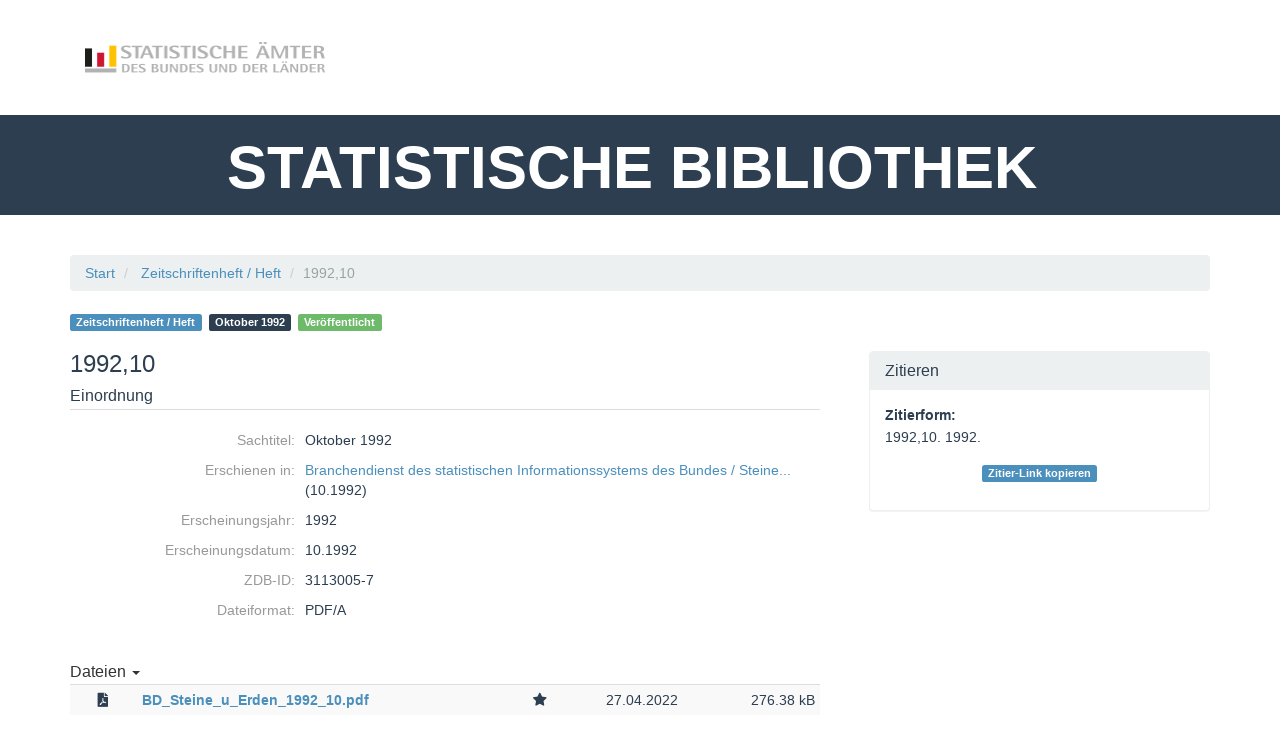

--- FILE ---
content_type: text/html;charset=UTF-8
request_url: https://www.statistischebibliothek.de/mir/receive/DEHeft_mods_00142877
body_size: 14251
content:
<!DOCTYPE html SYSTEM "about:legacy-compat">
<html class="no-js" lang="de">
<head>
<META http-equiv="Content-Type" content="text/html; charset=UTF-8">
<meta content="width=device-width, initial-scale=1.0" name="viewport">
<title>1992,10</title>
<link rel="stylesheet" href="https://www.statistischebibliothek.de/mir/assets/font-awesome/css/font-awesome.min.css">
<script src="https://www.statistischebibliothek.de/mir/mir-layout/assets/jquery/jquery.min.js"></script><script src="https://www.statistischebibliothek.de/mir/mir-layout/assets/jquery/plugins/jquery-migrate/jquery-migrate.min.js"></script>
<link href="http://purl.org/dc/elements/1.1/" rel="schema.DC">
<link href="http://purl.org/dc/terms/" rel="schema.DCTERMS">
<meta name="DC.title" content="1992,10">
<meta name="DC.type" content="issue_h">
<meta name="DC.date" content="1992-10">
<meta name="DC.relation" content="Branchendienst des statistischen Informationssystems des Bundes / Steine und Erden -- Branchendienst des statistischen Informationssystems des Bundes.  Steine und Erden -- 3113005-7">
<meta name="citation_title" content="1992,10">
<meta name="citation_title" content="Oktober 1992">
<meta name="citation_publication_date" content="1992/10">
<meta name="citation_journal_title" content="Branchendienst des statistischen Informationssystems des Bundes / Steine und Erden: Berichtsmonat ...">
<meta name="citation_journal_title" content="Branchendienst des statistischen Informationssystems des Bundes.  Steine und Erden">
<link rel="stylesheet" href="https://www.statistischebibliothek.de/mir/mir-layout/assets/jquery/plugins/shariff/shariff.complete.css">
<link rel="canonical" href="https://www.statistischebibliothek.de/mir/receive/DEHeft_mods_00142877">
<link rel="stylesheet" href="https://www.statistischebibliothek.de/mir/rsc/sass/mir-layout/scss/flatmir-flatly.min.css">
<link rel="stylesheet" href="https://www.statistischebibliothek.de/mir/css/statbib.css">
<script type="text/javascript">var webApplicationBaseURL = 'https://www.statistischebibliothek.de/mir/';var currentLang = 'de';</script><script>
      window["mycoreUploadSettings"] = {
      webAppBaseURL:"https://www.statistischebibliothek.de/mir/"
      }
    </script><script type="text/javascript" src="https://www.statistischebibliothek.de/mir/js/mir/session-polling.js"></script><script src="https://www.statistischebibliothek.de/mir/modules/webtools/upload/js/upload-api.js"></script><script src="https://www.statistischebibliothek.de/mir/modules/webtools/upload/js/upload-gui.js"></script>
<link href="https://www.statistischebibliothek.de/mir/modules/webtools/upload/css/upload-gui.css" type="text/css" rel="stylesheet">
</head>
<body>
<header>
<div style="padding-top:20px" class="container">
<a style="padding-bottom:75px" href="https://www.statistischebibliothek.de/mir/content/index.xml" class="navbar-brand float-left"><img src="https://www.statistischebibliothek.de/mir/images/logoverbund.png"></a>
<ul class="nav navbar-nav navbar-right text-nav"></ul>
</div>
<div style="height:100px" class="container-fluid bg-primary">
<nobr>
<h1 class="text-center text-header">STATISTISCHE BIBLIOTHEK&nbsp;</h1>
</nobr>
</div>
<noscript>
<div style="border-radius: 0;" class="mir-no-script alert alert-warning text-center">Um den vollen Funktionsumfang dieser Webseite zu erfahren, ben&ouml;tigen Sie JavaScript. Hier finden Sie die&nbsp;
              <a target="_blank" href="http://www.enable-javascript.com/de/">Anleitung wie Sie JavaScript in Ihrem Browser einschalten</a>
              .
            </div>
</noscript>
</header>
<section style="" class="">
<div style="" id="page" class="container">
<div id="main_content">
<div class="row detail_row bread_plus">
<div class="col-xs-12">
<ul class="breadcrumb" itemprop="breadcrumb">
<li>
<a href="https://www.statistischebibliothek.de/mir/" class="navtrail">Start</a>
</li>
<li>
<a href="https://www.statistischebibliothek.de/mir/servlets/solr/find?condQuery=*&amp;fq=category.top:%22mir_genres:issue_h%22 AND (state:published OR createdby:guest )" class="navtrail">Zeitschriftenheft / Heft</a>
</li>
<li class="active">1992,10</li>
</ul>
</div>
</div>
<div itemtype="http://schema.org/ScholarlyArticle" itemscope="itemscope" class="row detail_row">
<div class="col-xs-12" id="head_col">
<div class="row">
<div class="col-xs-12 col-sm-4 col-sm-push-8 col-md-4 col-md-push-8" id="aux_col_actions">
<div class="pull-right">
<div data-backdrop="static" role="dialog" tabindex="-1" id="modal-pi" class="modal fade">
<div class="modal-dialog">
<div class="modal-content">
<div class="modal-header">
<h4 data-i18n="component.pi.register." class="modal-title"></h4>
</div>
<div class="modal-body">
<div class="row">
<div class="col-md-2">
<i class="fa fa-question-circle"></i>
</div>
<div data-i18n="component.pi.register.modal.text." class="col-md-10"></div>
</div>
</div>
<div class="modal-footer">
<button data-dismiss="modal" class="btn btn-default modal-pi-cancel" type="button">Abbrechen</button><button data-i18n="component.pi.register." id="modal-pi-add" class="btn btn-danger" type="button"></button>
</div>
</div>
</div>
</div>
</div>
</div>
<div class="col-xs-12 col-sm-8 col-sm-pull-4 col-md-8 col-md-pull-4">
<div id="badges">
<a href="https://www.statistischebibliothek.de/mir/servlets/solr/find?condQuery=*&amp;fq=category.top:%22mir_genres:issue_h%22 AND (state:published OR createdby:guest )" class="mods_genre label label-info">Zeitschriftenheft / Heft</a>
<time title="Publication date" data-toggle="tooltip" datetime="1992-10" itemprop="datePublished">
<a href="https://www.statistischebibliothek.de/mir/servlets/solr/find?condQuery=*&amp;fq=mods.dateIssued:1992-10&amp;owner=createdby:guest" class="date_published label label-primary">Oktober 1992</a>
</time>
<div class="doc_state">
<span title="Publikationsstatus" class="label mir-published">Ver&ouml;ffentlicht</span>
</div>
</div>
</div>
</div>
</div>
<div class="col-xs-12 col-sm-8" id="main_col">
<div id="headline">
<h1 itemprop="name">1992,10</h1>
</div>
<div class="detail_block"></div>
<div class="mir_metadata">
<h3>Einordnung</h3>
<dl>
<dt>Sachtitel:</dt>
<dd>Oktober 1992</dd>
<dt>Erschienen in:</dt>
<dd>
<a href="https://www.statistischebibliothek.de/mir/receive/DESerie_mods_00007387;jsessionid=6CC8831CEF34AA139A815780F50C82A4">Branchendienst des statistischen Informationssystems des Bundes / Steine...</a><br />(10.1992)</dd>
<dt>Erscheinungsjahr:</dt>
<dd>1992</dd>
<dt>Erscheinungsdatum:</dt>
<dd>
<meta property="datePublished" content="1992-10">10.1992</dd>
<dt>ZDB-ID:</dt>
<dd>3113005-7</dd>
<dt>Dateiformat:</dt>
<dd>PDF/A</dd>
</dl>
</div>
<div class="detail_block">
<div id="record_detail" class="">
<div xmlns:piUtil="xalan://org.mycore.pi.frontend.MCRIdentifierXSLUtils" class="file_box" id="filesDEHeft_derivate_00069673">
<div class="row header">
<div class="col-xs-12">
<div class="headline">
<div class="title">
<a aria-controls="collapseDEHeft_derivate_00069673" aria-expanded="false" href="#collapseDEHeft_derivate_00069673" data-toggle="collapse" class="btn btn-primary btn-sm file_toggle"><span>Dateien</span><span class="caret"></span></a>
</div>
<div class="options pull-right">
<div class="btn-group">
<a data-toggle="dropdown" class="btn btn-default dropdown-toggle" href="#"><i class="fa fa-cog"></i> Aktionen<span class="caret"></span></a>
<ul class="dropdown-menu dropdown-menu-right">
<li>
<a class="option hidden downloadzip" href="https://www.statistischebibliothek.de/mir/servlets/MCRZipServlet/DEHeft_derivate_00069673">als Zip speichern</a>
</li>
</ul>
</div>
</div>
<div class="clearfix"></div>
</div>
</div>
</div>
<div data-deletedb="false" data-writedb="false" data-mainDoc="BD_Steine_u_Erden_1992_10.pdf" data-deriID="DEHeft_derivate_00069673" data-objID="DEHeft_mods_00142877" class="file_box_files">
<div class="filelist-loading">
<div class="bounce1"></div>
<div class="bounce2"></div>
<div class="bounce3"></div>
</div>
</div>
<noscript>
<br>
<a href="https://www.statistischebibliothek.de/mir/servlets/MCRFileNodeServlet/DEHeft_derivate_00069673">zu den Dateien</a>
</noscript>
</div>
</div>
</div>
<div xmlns:embargo="xalan://org.mycore.mods.MCRMODSEmbargoUtils" class="row mir-preview">
<div class="col-md-12">
<h3 class="mir-viewer">Vorschau</h3>
<div class="viewer pdf" data-viewer="DEHeft_derivate_00069673:/BD_Steine_u_Erden_1992_10.pdf"></div>
<script src="https://www.statistischebibliothek.de/mir/rsc/viewer/DEHeft_derivate_00069673/BD_Steine_u_Erden_1992_10.pdf?embedded=true&amp;XSL.Style=js"></script>
<noscript>
<a href="https://www.statistischebibliothek.de/mir/servlets/MCRFileNodeServlet/DEHeft_derivate_00069673/BD_Steine_u_Erden_1992_10.pdf">/BD_Steine_u_Erden_1992_10.pdf</a>
</noscript>
</div>
</div>
</div>
<div class="col-xs-12 col-sm-4" id="aux_col">
<div class="panel panel-default">
<div class="panel-heading">
<h3 class="panel-title">Zitieren</h3>
</div>
<div class="panel-body">
<div id="citation-style">
<span><strong>Zitierform:</strong><i title="Der Dienst f&uuml;r verschiedene Zitationsformate steht gerade nicht zur Verf&uuml;gung." class="fa fa-exclamation-circle hidden" id="crossref-citation-error"></i></span>
<p id="default-citation-text">1992,10. 1992. </p>
<p class="hidden" id="crossref-citation-text"></p>
<p class="alert alert-danger hidden" id="crossref-citation-alert">Zitierform konnte nicht geladen werden. Standard Zitierform wird angezeigt.</p>
</div>
<p id="cite_link_box">
<a class="label label-info" href="#" id="copy_cite_link">Zitier-Link kopieren</a>
</p>
<div aria-hidden="true" aria-labelledby="modal frame" role="dialog" tabindex="-1" id="identifierModal" class="modal fade">
<div style="width: 930px" class="modal-dialog">
<div class="modal-content">
<div class="modal-header">
<button aria-label="Close" data-dismiss="modal" class="close modalFrame-cancel" type="button"><i aria-hidden="true" class="fa fa-times"></i></button>
<h4 id="modalFrame-title" class="modal-title">Zitier-Link kopieren</h4>
</div>
<div style="max-height: 560px; overflow: auto" class="modal-body" id="modalFrame-body">
<div class="mir_identifier">
<p>Document-Link</p>
<div class="mir_copy_wrapper">
<span data-org-title="Copy Identifier" title="Copy Identifier" aria-hidden="true" data-placement="left" data-toggle="tooltip" class="fa fa-copy mir_copy_identifier"></span>
</div>
<pre>
<a href="https://www.statistischebibliothek.de/mir/receive/DEHeft_mods_00142877">https://www.statistischebibliothek.de/mir/receive/DEHeft_mods_00142877</a>
</pre>
<input value="https://www.statistischebibliothek.de/mir/receive/DEHeft_mods_00142877" class="hidden mir_identifier_hidden_input" type="text">
</div>
</div>
</div>
</div>
</div>
</div>
</div>
</div>
</div>
<script src="https://www.statistischebibliothek.de/mir/mir-layout/assets/jquery/plugins/shariff/shariff.min.js"></script><script src="https://www.statistischebibliothek.de/mir/assets/moment/min/moment.min.js"></script><script src="https://www.statistischebibliothek.de/mir/assets/handlebars/handlebars.min.js"></script><script src="https://www.statistischebibliothek.de/mir/js/mir/derivate-fileList.min.js"></script>
<link href="https://www.statistischebibliothek.de/mir/rsc/stat/DEHeft_mods_00142877.css" rel="stylesheet">
</div>
</div>
</section>
<footer style="position:relative;background-color:#000000">
<div class="container">
<div class="col-md-10">
<div class="nav navbar-nav float-left">
<li>
<a href="https://www.statistischebibliothek.de/mir/content/index.xml" class="nav-item text-muted text-nav"><span class="fa fa-arrow-right"></span>&nbsp;Start&nbsp;&nbsp;</a>
</li>
<li>
<a href="https://www.statistischebibliothek.de/mir/content/brand/impressum.xml" class="nav-item text-muted text-nav"><span class="fa fa-arrow-right"></span>&nbsp;Impressum&nbsp;&nbsp;</a>
</li>
<li>
<a href="https://www.statistischebibliothek.de/mir/content/brand/datenschutz.xml" class="nav-item text-muted text-nav"><span class="fa fa-arrow-right"></span>&nbsp;Datenschutz&nbsp;&nbsp;</a>
</li>
<li>
<a href="https://www.statistischebibliothek.de/mir/content/brand/kontakt.xml" class="nav-item text-muted text-nav"><span class="fa fa-arrow-right"></span>&nbsp;Kontakt</a>
</li>
</div>
</div>
<div class="col-md-2">
<div id="powered_by">
<a href="http://www.mycore.de"><img alt="powered by MyCoRe" title="MyCoRe 2018.06.0.3 66b87084ba1ee4c151f5e18414ffb9029ce8ab31:v2018.06.0.3" src="https://www.statistischebibliothek.de/mir/mir-layout/images/mycore_logo_small_invert.png"></a>
</div>
</div>
<div style="padding-bottom:25px" class="text-muted text-content float-left">Copyright &copy; Statistische &Auml;mter des Bundes und der L&auml;nder. 2019 | Alle Rechte vorbehalten.</div>
</div>
</footer>
<script>
		  if (jQuery.fn.button){jQuery.fn.btn = jQuery.fn.button.noConflict();}
		</script><script src="https://www.statistischebibliothek.de/mir/assets/bootstrap/js/bootstrap.min.js"></script><script src="https://www.statistischebibliothek.de/mir/assets/jquery/plugins/jquery-confirm/jquery.confirm.min.js"></script><script src="https://www.statistischebibliothek.de/mir/js/mir/base.min.js"></script><script>
          $( document ).ready(function() {
            $('.overtext').tooltip();
            $.confirm.options = {
              title: "Bitte bestätigen",
              confirmButton: "Ja",
              cancelButton: "Nein",
              post: false,
              confirmButtonClass: "btn-danger",
              cancelButtonClass: "btn-default",
              dialogClass: "modal-dialog modal-lg" // Bootstrap classes for large modal
            }
          });
        </script><script src="https://www.statistischebibliothek.de/mir/assets/jquery/plugins/jquery-placeholder/jquery.placeholder.min.js"></script><script>
          jQuery("input[placeholder]").placeholder();
          jQuery("textarea[placeholder]").placeholder();
        </script><script type="text/javascript">
  var link = !!document.querySelector("link[rel='canonical']") ? document.querySelector("link[rel='canonical']") : document.createElement('link');
  link.setAttribute('rel', 'canonical');
  link.setAttribute('href', location.protocol + '//' + location.host + location.pathname);
  document.head.appendChild(link);
		</script>
</body>
</html>


--- FILE ---
content_type: text/html;charset=UTF-8
request_url: https://www.statistischebibliothek.de/mir/receive/DEHeft_mods_00142877?XSL.Transformer=mycoreobject-viewer
body_size: 490
content:
<div xmlns:mets="http://www.loc.gov/METS/" xmlns:mods="http://www.loc.gov/mods/v3" class="metadata well">
<span class="titles"><span class="title"><a href="https://www.statistischebibliothek.de/mir/receive/DEHeft_mods_00142877">1992,10</a></span><span class="title"><a href="https://www.statistischebibliothek.de/mir/receive/DEHeft_mods_00142877">Oktober 1992</a></span></span>
</div>


--- FILE ---
content_type: application/javascript
request_url: https://www.statistischebibliothek.de/mir/modules/iview2/js/iview-client-pdf.min.js
body_size: 11276
content:
var __extends=this&&this.__extends||function(a,b){function c(){this.constructor=a}for(var d in b)b.hasOwnProperty(d)&&(a[d]=b[d]);a.prototype=null===b?Object.create(b):(c.prototype=b.prototype,new c)},mycore;!function(a){!function(a){!function(b){!function(b){var c=function(a){function b(b,c,d,e,f,g){a.call(this,b,c,d,e,f,!0),this.refPageMap=g}return __extends(b,a),b}(a.model.StructureModel);b.PDFStructureModel=c}(b.pdf||(b.pdf={}))}(a.widgets||(a.widgets={}))}(a.viewer||(a.viewer={}))}(mycore||(mycore={}));var mycore;!function(a){!function(a){!function(b){!function(b){var c=function(){function c(a,b){this._document=a,this._name=b,this._structureModel=null,this._chapterPageMap=new MyCoReMap,this._pages=new Array,this._pageCount=0,this._refPageMap=new MyCoReMap,this._idPageMap=new MyCoReMap,this._promise=new ViewerPromise,this._outlineTodoCount=0,this._pageCount=this._document.numPages}return c.prototype.resolve=function(){return this._resolvePages(),this._resolveOutline(),this._promise},c.prototype._resolvePages=function(){var b=this;this._loadedPageCount=0;for(var d=1;d<=b._pageCount;d++){var e=this._createThumbnailDrawer(d),f=new MyCoReMap;f.set(c.PDF_TEXT_HREF,d+"");var g=new a.model.StructureImage("pdfPage",d+"",d,null,d+"","pdfPage",e,f);b._pages.push(g),b._idPageMap.set(d,g)}},c.prototype._createThumbnailDrawer=function(a){var b=this,c=null,d=new Array;return function(e){null==c?(d.push(function(a){null==c&&(c=a),e(a)}),1==d.length&&b._document.getPage(a).then(function(a){b._renderPage(d,a)})):e(c)}},c.prototype._renderPage=function(a,b){var c=this,d=new Size2D(b.view[2]-b.view[0],b.view[3]-b.view[1]),e=Math.max(d.width,d.height),f=256/e,g=b.getViewport(f),h=document.createElement("canvas"),i=h.getContext("2d");h.width=d.width*f,h.height=d.height*f,b.render({canvasContext:i,viewport:g}).promise.then(function(b){c._loadedPageCount++;var d=h.toDataURL();h=null,i=null;for(var e in a)(0,a[e])(d)})},c.prototype._resolveOutline=function(){var a=this;this._document.getOutline().then(function(b){a._outline=b,a.resolveStructure()})},c.prototype.getPageNumberFromDestination=function(a,b){var c,d=this;c="string"==typeof a?this._document.getDestination(a):window.Promise.resolve(a),c.then(function(a){if(!(a instanceof Array))return void console.error("Invalid destination "+a);d._document.getPageIndex(a[0]).then(function(a){void 0!==a&&null!=a&&(a>d._pageCount?console.error("Destination outside of Document! ("+a+")"):b(a+1))})})},c.prototype.getChapterFromOutline=function(b,c,d){var e=this,f=new Array;for(var g in c){var h=c[g],i=function(a){return function(b){e.getPageNumberFromDestination(a.dest,b)}}(h),j=new a.model.StructureChapter(b,"pdfChapter",Utils.hash(h.title+d++).toString(),h.title,null,null,i),k=this.getChapterFromOutline(j,h.items,d++);j.chapter=k,f.push(j)}return f},c.prototype.checkResolvable=function(){null!=this._structureModel&&0==this._outlineTodoCount&&this._promise.resolve(this._structureModel)},c.prototype.resolveStructure=function(){if(void 0!==this._outline){this._rootChapter=new a.model.StructureChapter(null,"pdf","0",this._name,null,null,function(){return 1}),this._rootChapter.chapter=this.getChapterFromOutline(this._rootChapter,this._outline,1),this._structureModel=new b.PDFStructureModel(this._rootChapter,this._pages,this._chapterPageMap,new MyCoReMap,new MyCoReMap,this._refPageMap),this.checkResolvable()}},c.destToString=function(a){return a.gen+" "+a.num},c.PDF_TEXT_HREF="pdfText",c}();b.PDFStructureBuilder=c}(b.pdf||(b.pdf={}))}(a.widgets||(a.widgets={}))}(a.viewer||(a.viewer={}))}(mycore||(mycore={}));var mycore;!function(a){!function(a){!function(a){!function(a){var b=function(){function a(b,c,d){this.id=b,this.pdfPage=c,this.builder=d,this._frontBuffer=document.createElement("canvas"),this._backBuffer=document.createElement("canvas"),this._timeOutIDHolder=null,this._bbScale=-1,this._fbScale=-1,this._promiseRunning=!1,this._textData=null;var e=(this.pdfPage.view[2]-this.pdfPage.view[0])*a.CSS_UNITS,f=(this.pdfPage.view[3]-this.pdfPage.view[1])*a.CSS_UNITS,g=c.pageInfo.rotate;90!=g&&270!=g||(e^=f,f^=e,e^=f),this._rotation=g,this.size=new Size2D(e,f)}return a.prototype.resolveTextContent=function(b){var d=this;if(null==this._textData){var e={content:[],links:[],internLinks:[]};this._textData=e;var f=!1,g=!1,h=function(){return f&&g?b(e):null};this.pdfPage.getAnnotations().then(function(a){if(g=!0,a.length>0)for(var b=0,c=a;b<c.length;b++){var f=c[b];if(2==f.annotationType&&"Link"==f.subtype)if("url"in f)e.links.push({rect:d.getRectFromAnnotation(f),url:f.url});else if("dest"in f){var i=function(a){return function(b){d.builder.getPageNumberFromDestination(a.dest,function(a){b(a+"")})}}(f);e.internLinks.push({rect:d.getRectFromAnnotation(f),pageNumberResolver:i})}}h()}),this.pdfPage.getTextContent().then(function(b){f=!0,b.items.forEach(function(f){var g=d.pdfPage.getViewport(1),h=PDFJS.Util.transform(g.transform,f.transform),i=b.styles[f.fontName],j=Math.atan2(h[1],h[0])+(1==i.vertical?Math.PI/2:0),k=Math.sqrt(h[2]*h[2]+h[3]*h[3]),l=k;i.ascent?l=i.ascent*l:i.descent&&(l=(1+i.descent)*l);var m,n;m=h[4]*a.CSS_UNITS,n=h[5]*a.CSS_UNITS;var o=new c(j,new Size2D(f.width,f.height).scale(a.CSS_UNITS).roundDown(),k,f.str,new Position2D(m,n),i.fontFamily,d.id);e.content.push(o)}),h()},function(a){f=!0,console.error("PDF Page Text Content rejected"),console.error("Reason: "+a),h()})}else b(this._textData)},a.prototype.getRectFromAnnotation=function(b){return new Rect(new Position2D(b.rect[0]*a.CSS_UNITS,this.size.height-b.rect[1]*a.CSS_UNITS-(b.rect[3]-b.rect[1])*a.CSS_UNITS),new Size2D((b.rect[2]-b.rect[0])*a.CSS_UNITS,(b.rect[3]-b.rect[1])*a.CSS_UNITS))},a.prototype.draw=function(a,b,c,d,e){if(d||c==this._fbScale||this._promiseRunning||this._updateBackBuffer(c),-1!=this._fbScale){var f=b.scale(this._fbScale),g=b.scale(c),h=f.size.width,i=f.size.height;h>0&&i>0&&(a.save(),a.drawImage(this._frontBuffer,f.pos.x,f.pos.y,Math.min(h,this._frontBuffer.width),Math.min(i,this._frontBuffer.height),0,0,g.size.width,g.size.height),a.restore())}},a.prototype._updateBackBuffer=function(b){var c=this,d=this.pdfPage.getViewport(b*a.CSS_UNITS,this._rotation),e=this.pdfPage.render({canvasContext:this._backBuffer.getContext("2d"),viewport:d});this._bbScale=b,this._promiseRunning=!0,this._backBuffer.width=this.size.width*b,this._backBuffer.height=this.size.height*b;var f=function(a){c._promiseRunning=!1,c._swapBuffers(),c.refreshCallback()},g=function(a){console.log("Render Error",a)};e.promise.then(f,g)},a.prototype._swapBuffers=function(){var a=null;a=this._backBuffer,this._backBuffer=this._frontBuffer,this._frontBuffer=a,a=this._bbScale,this._bbScale=this._fbScale,this._fbScale=a},a.prototype.toString=function(){return this.pdfPage.pageNumber},a.prototype.clear=function(){this._frontBuffer.width=this._backBuffer.width=1,this._frontBuffer.width=this._backBuffer.width=1,this._bbScale=-1,this._fbScale=-1,this._promiseRunning=!1},a.CSS_UNITS=96/72,a}();a.PDFPage=b;var c=function(){function a(a,b,c,d,e,f,g){this.angle=a,this.size=b,this.fontSize=c,this.text=d,this.fontFamily=f,this.pageHref=g,this.fromBottomLeft=!1,this.pos=new Position2D(e.x,e.y-c)}return a.prototype.toString=function(){return this.pageHref.toString+"-"+this.pos.toString()+"-"+this.text.toString()+"-"+this.angle.toString()},a}()}(a.canvas||(a.canvas={}))}(a.widgets||(a.widgets={}))}(a.viewer||(a.viewer={}))}(mycore||(mycore={}));var mycore;!function(a){!function(b){!function(c){var d=function(d){function e(b,c){var e=this;d.call(this),this._settings=b,this.container=c,this._structure=null,this._pageCache=new MyCoReMap,this._errorModalSynchronize=Utils.synchronize([function(a){return null!=a._languageModel&&a.error}],function(b){var c=b._languageModel.getFormatedTranslation("noPDF","<a href='mailto:"+e._settings.adminMail+"'>"+e._settings.adminMail+"</a>"),d=b._languageModel.getTranslation("noPDFShort");new a.viewer.widgets.modal.ViewerErrorModal(e._settings.mobile,d,c,e._settings.webApplicationBaseURL+"/modules/iview2/img/sad-emotion-egg.jpg",e.container[0]).show(),b.trigger(new a.viewer.components.events.ShowContentEvent(e,jQuery(),a.viewer.widgets.layout.IviewBorderLayout.DIRECTION_WEST,0))}),this.error=!1,this.toolbarLanguageSync=Utils.synchronize([function(a){return null!=a._toolbarModel},function(a){return null!=a._languageModel}],function(a){a.addDownloadButton()}),this._toolbarModel=null,this._languageModel=null;PDFJS.disableAutoFetch=!0}return __extends(e,d),e.prototype.init=function(){var b=this;if("pdf"==this._settings.doctype){this._pdfUrl=ViewerFormatString(this._settings.pdfProviderURL,{filePath:this._settings.filePath,derivate:this._settings.derivate});var d=this._settings.pdfWorkerURL;PDFJS.workerSrc=d;var e=this,f=this._pdfUrl;PDFJS.getDocument(f).then(function(d){b._pdfDocument=d,e._structureBuilder=new a.viewer.widgets.pdf.PDFStructureBuilder(e._pdfDocument,b._settings.filePath);var f=e._structureBuilder.resolve();f.then(function(a){e._structure=a;var b=new c.events.StructureModelLoadedEvent(e,e._structure);e._structureModelLoadedEvent=b,e._pageCount=a._imageList.length,e.trigger(b)}),f.onreject(function(a){b.error=!0,b._errorModalSynchronize(b)})},function(a){console.log("error")}),this.trigger(new c.events.WaitForEvent(this,c.events.ProvideToolbarModelEvent.TYPE)),this.trigger(new c.events.WaitForEvent(this,c.events.LanguageModelLoadedEvent.TYPE))}},e.prototype.handle=function(a){var d=this;if(a.type==c.events.RequestPageEvent.TYPE){var e=a,f=e._pageId;if(this._pageCache.has(Number(f)))e._onResolve(f,this._pageCache.get(Number(f)));else{this._pdfDocument.getPage(Number(f)).then(function(a){var c=new b.widgets.canvas.PDFPage(e._pageId,a,d._structureBuilder);d._pageCache.set(Number(e._pageId),c),e._onResolve(e._pageId,c)},function(a){console.error("PDF Page Request rejected"),console.error("Reason: "+a)})}}if(a.type==c.events.RequestTextContentEvent.TYPE){var g=a;this.handle(new c.events.RequestPageEvent(this,g._href,function(a,b){b.resolveTextContent(function(a){g._onResolve(g._href,a)})}))}if(a.type==c.events.ProvideToolbarModelEvent.TYPE){var h=a;this._toolbarModel=h.model,this.toolbarLanguageSync(this)}if(a.type==c.events.LanguageModelLoadedEvent.TYPE){var i=a;this._languageModel=i.languageModel,this.toolbarLanguageSync(this),this._errorModalSynchronize(this)}if(a.type==b.widgets.toolbar.events.ButtonPressedEvent.TYPE){"PdfDownloadButton"==a.button.id&&window.location.assign(this._pdfUrl+"?dl")}},Object.defineProperty(e.prototype,"handlesEvents",{get:function(){return"pdf"==this._settings.doctype?[c.events.RequestPageEvent.TYPE,c.events.ProvideToolbarModelEvent.TYPE,c.events.LanguageModelLoadedEvent.TYPE,b.widgets.toolbar.events.ButtonPressedEvent.TYPE,c.events.RequestTextContentEvent.TYPE]:[]},enumerable:!0,configurable:!0}),e.prototype.addDownloadButton=function(){this._toolbarModel._actionControllGroup.addComponent(new a.viewer.widgets.toolbar.ToolbarButton("PdfDownloadButton","",this._languageModel.getTranslation("toolbar.pdfDownload"),"download"))},e}(c.ViewerComponent);c.MyCoRePDFViewerComponent=d}(b.components||(b.components={}))}(a.viewer||(a.viewer={}))}(mycore||(mycore={})),addViewerComponent(mycore.viewer.components.MyCoRePDFViewerComponent),console.log("PDF MODULE");

--- FILE ---
content_type: application/javascript
request_url: https://www.statistischebibliothek.de/mir/modules/iview2/js/lib/pdf.min.js
body_size: 155185
content:
!function(a,b){"use strict";"function"==typeof define&&define.amd?define("pdfjs-dist/build/pdf",["exports"],b):b("undefined"!=typeof exports?exports:a.pdfjsDistBuildPdf={})}(this,function(a){"use strict";var b="1.6.313",c="c23f124",d="undefined"!=typeof document&&document.currentScript?document.currentScript.src:null,e={};(function(){!function(a,b){b(a.pdfjsSharedUtil={})}(this,function(a){function b(a){$=a}function c(){return $}function d(a){$>=Y.infos&&console.log("Info: "+a)}function e(a){$>=Y.warnings&&console.log("Warning: "+a)}function f(a){console.log("Deprecated API usage: "+a)}function g(a){throw $>=Y.errors&&(console.log("Error: "+a),console.log(h())),new Error(a)}function h(){try{throw new Error}catch(a){return a.stack?a.stack.split("\n").slice(2).join("\n"):""}}function i(a,b){a||g(b)}function j(a,b){try{var c=new URL(a);if(!c.origin||"null"===c.origin)return!1}catch(a){return!1}var d=new URL(b,c);return c.origin===d.origin}function k(a){if(!a)return!1;switch(a.protocol){case"http:":case"https:":case"ftp:":case"mailto:":case"tel:":return!0;default:return!1}}function l(a,b){if(!a)return null;try{var c=b?new URL(a,b):new URL(a);if(k(c))return c}catch(a){}return null}function m(a,b,c){return Object.defineProperty(a,b,{value:c,enumerable:!0,configurable:!0,writable:!1}),c}function n(a){var b;return function(){return a&&(b=Object.create(null),a(b),a=null),b}}function o(a){return"string"!=typeof a?(e("The argument for removeNullCharacters must be a string."),a):a.replace(ja,"")}function p(a){i(null!==a&&"object"==typeof a&&void 0!==a.length,"Invalid argument for bytesToString");var b=a.length,c=8192;if(b<c)return String.fromCharCode.apply(null,a);for(var d=[],e=0;e<b;e+=c){var f=Math.min(e+c,b),g=a.subarray(e,f);d.push(String.fromCharCode.apply(null,g))}return d.join("")}function q(a){i("string"==typeof a,"Invalid argument for stringToBytes");for(var b=a.length,c=new Uint8Array(b),d=0;d<b;++d)c[d]=255&a.charCodeAt(d);return c}function r(a){return void 0!==a.length?a.length:(i(void 0!==a.byteLength),a.byteLength)}function s(a){if(1===a.length&&a[0]instanceof Uint8Array)return a[0];var b,c,d,e=0,f=a.length;for(b=0;b<f;b++)c=a[b],d=r(c),e+=d;var g=0,h=new Uint8Array(e);for(b=0;b<f;b++)c=a[b],c instanceof Uint8Array||(c="string"==typeof c?q(c):new Uint8Array(c)),d=c.byteLength,h.set(c,g),g+=d;return h}function t(a){return String.fromCharCode(a>>24&255,a>>16&255,a>>8&255,255&a)}function u(a){for(var b=1,c=0;a>b;)b<<=1,c++;return c}function v(a,b){return a[b]<<24>>24}function w(a,b){return a[b]<<8|a[b+1]}function x(a,b){return(a[b]<<24|a[b+1]<<16|a[b+2]<<8|a[b+3])>>>0}function y(){var a=new Uint8Array(2);return a[0]=1,1===new Uint16Array(a.buffer)[0]}function z(){try{return new Function(""),!0}catch(a){return!1}}function A(a){var b,c=a.length,d=[];if("þ"===a[0]&&"ÿ"===a[1])for(b=2;b<c;b+=2)d.push(String.fromCharCode(a.charCodeAt(b)<<8|a.charCodeAt(b+1)));else for(b=0;b<c;++b){var e=oa[a.charCodeAt(b)];d.push(e?String.fromCharCode(e):a.charAt(b))}return d.join("")}function B(a){return decodeURIComponent(escape(a))}function C(a){return unescape(encodeURIComponent(a))}function D(a){for(var b in a)return!1;return!0}function E(a){return"boolean"==typeof a}function F(a){return"number"==typeof a&&(0|a)===a}function G(a){return"number"==typeof a}function H(a){return"string"==typeof a}function I(a){return a instanceof Array}function J(a){return"object"==typeof a&&null!==a&&void 0!==a.byteLength}function K(a){return 32===a||9===a||13===a||10===a}function L(){var a={};return a.promise=new Promise(function(b,c){a.resolve=b,a.reject=c}),a}function M(a,b,c){this.sourceName=a,this.targetName=b,this.comObj=c,this.callbackIndex=1,this.postMessageTransfers=!0;var d=this.callbacksCapabilities=Object.create(null),e=this.actionHandler=Object.create(null);this._onComObjOnMessage=function(a){var b=a.data;if(b.targetName===this.sourceName)if(b.isReply){var f=b.callbackId;if(b.callbackId in d){var h=d[f];delete d[f],"error"in b?h.reject(b.error):h.resolve(b.data)}else g("Cannot resolve callback "+f)}else if(b.action in e){var i=e[b.action];if(b.callbackId){var j=this.sourceName,k=b.sourceName;Promise.resolve().then(function(){return i[0].call(i[1],b.data)}).then(function(a){c.postMessage({sourceName:j,targetName:k,isReply:!0,callbackId:b.callbackId,data:a})},function(a){a instanceof Error&&(a+=""),c.postMessage({sourceName:j,targetName:k,isReply:!0,callbackId:b.callbackId,error:a})})}else i[0].call(i[1],b.data)}else g("Unknown action from worker: "+b.action)}.bind(this),c.addEventListener("message",this._onComObjOnMessage)}function N(a,b,c){var d=new Image;d.onload=function(){c.resolve(a,d)},d.onerror=function(){c.resolve(a,null),e("Error during JPEG image loading")},d.src=b}var O="undefined"!=typeof window?window:"undefined"!=typeof global?global:"undefined"!=typeof self?self:this,P=[.001,0,0,.001,0,0],Q={FILL:0,STROKE:1,FILL_STROKE:2,INVISIBLE:3,FILL_ADD_TO_PATH:4,STROKE_ADD_TO_PATH:5,FILL_STROKE_ADD_TO_PATH:6,ADD_TO_PATH:7,FILL_STROKE_MASK:3,ADD_TO_PATH_FLAG:4},R={GRAYSCALE_1BPP:1,RGB_24BPP:2,RGBA_32BPP:3},S={TEXT:1,LINK:2,FREETEXT:3,LINE:4,SQUARE:5,CIRCLE:6,POLYGON:7,POLYLINE:8,HIGHLIGHT:9,UNDERLINE:10,SQUIGGLY:11,STRIKEOUT:12,STAMP:13,CARET:14,INK:15,POPUP:16,FILEATTACHMENT:17,SOUND:18,MOVIE:19,WIDGET:20,SCREEN:21,PRINTERMARK:22,TRAPNET:23,WATERMARK:24,THREED:25,REDACT:26},T={INVISIBLE:1,HIDDEN:2,PRINT:4,NOZOOM:8,NOROTATE:16,NOVIEW:32,READONLY:64,LOCKED:128,TOGGLENOVIEW:256,LOCKEDCONTENTS:512},U={READONLY:1,REQUIRED:2,NOEXPORT:4,MULTILINE:4096,PASSWORD:8192,NOTOGGLETOOFF:16384,RADIO:32768,PUSHBUTTON:65536,COMBO:131072,EDIT:262144,SORT:524288,FILESELECT:1048576,MULTISELECT:2097152,DONOTSPELLCHECK:4194304,DONOTSCROLL:8388608,COMB:16777216,RICHTEXT:33554432,RADIOSINUNISON:33554432,COMMITONSELCHANGE:67108864},V={SOLID:1,DASHED:2,BEVELED:3,INSET:4,UNDERLINE:5},W={UNKNOWN:0,FLATE:1,LZW:2,DCT:3,JPX:4,JBIG:5,A85:6,AHX:7,CCF:8,RL:9},X={UNKNOWN:0,TYPE1:1,TYPE1C:2,CIDFONTTYPE0:3,CIDFONTTYPE0C:4,TRUETYPE:5,CIDFONTTYPE2:6,TYPE3:7,OPENTYPE:8,TYPE0:9,MMTYPE1:10},Y={errors:0,warnings:1,infos:5},Z={dependency:1,setLineWidth:2,setLineCap:3,setLineJoin:4,setMiterLimit:5,setDash:6,setRenderingIntent:7,setFlatness:8,setGState:9,save:10,restore:11,transform:12,moveTo:13,lineTo:14,curveTo:15,curveTo2:16,curveTo3:17,closePath:18,rectangle:19,stroke:20,closeStroke:21,fill:22,eoFill:23,fillStroke:24,eoFillStroke:25,closeFillStroke:26,closeEOFillStroke:27,endPath:28,clip:29,eoClip:30,beginText:31,endText:32,setCharSpacing:33,setWordSpacing:34,setHScale:35,setLeading:36,setFont:37,setTextRenderingMode:38,setTextRise:39,moveText:40,setLeadingMoveText:41,setTextMatrix:42,nextLine:43,showText:44,showSpacedText:45,nextLineShowText:46,nextLineSetSpacingShowText:47,setCharWidth:48,setCharWidthAndBounds:49,setStrokeColorSpace:50,setFillColorSpace:51,setStrokeColor:52,setStrokeColorN:53,setFillColor:54,setFillColorN:55,setStrokeGray:56,setFillGray:57,setStrokeRGBColor:58,setFillRGBColor:59,setStrokeCMYKColor:60,setFillCMYKColor:61,shadingFill:62,beginInlineImage:63,beginImageData:64,endInlineImage:65,paintXObject:66,markPoint:67,markPointProps:68,beginMarkedContent:69,beginMarkedContentProps:70,endMarkedContent:71,beginCompat:72,endCompat:73,paintFormXObjectBegin:74,paintFormXObjectEnd:75,beginGroup:76,endGroup:77,beginAnnotations:78,endAnnotations:79,beginAnnotation:80,endAnnotation:81,paintJpegXObject:82,paintImageMaskXObject:83,paintImageMaskXObjectGroup:84,paintImageXObject:85,paintInlineImageXObject:86,paintInlineImageXObjectGroup:87,paintImageXObjectRepeat:88,paintImageMaskXObjectRepeat:89,paintSolidColorImageMask:90,constructPath:91},$=Y.warnings,_={unknown:"unknown",forms:"forms",javaScript:"javaScript",smask:"smask",shadingPattern:"shadingPattern",font:"font"},aa={NEED_PASSWORD:1,INCORRECT_PASSWORD:2},ba=function(){function a(a,b){this.name="PasswordException",this.message=a,this.code=b}return a.prototype=new Error,a.constructor=a,a}(),ca=function(){function a(a,b){this.name="UnknownErrorException",this.message=a,this.details=b}return a.prototype=new Error,a.constructor=a,a}(),da=function(){function a(a){this.name="InvalidPDFException",this.message=a}return a.prototype=new Error,a.constructor=a,a}(),ea=function(){function a(a){this.name="MissingPDFException",this.message=a}return a.prototype=new Error,a.constructor=a,a}(),fa=function(){function a(a,b){this.name="UnexpectedResponseException",this.message=a,this.status=b}return a.prototype=new Error,a.constructor=a,a}(),ga=function(){function a(a){this.message=a}return a.prototype=new Error,a.prototype.name="NotImplementedException",a.constructor=a,a}(),ha=function(){function a(a,b){this.begin=a,this.end=b,this.message="Missing data ["+a+", "+b+")"}return a.prototype=new Error,a.prototype.name="MissingDataException",a.constructor=a,a}(),ia=function(){function a(a){this.message=a}return a.prototype=new Error,a.prototype.name="XRefParseException",a.constructor=a,a}(),ja=/\x00/g,ka=function(){function a(a,b){this.buffer=a,this.byteLength=a.length,this.length=void 0===b?this.byteLength>>2:b,c(this.length)}function b(a){return{get:function(){var b=this.buffer,c=a<<2;return(b[c]|b[c+1]<<8|b[c+2]<<16|b[c+3]<<24)>>>0},set:function(b){var c=this.buffer,d=a<<2;c[d]=255&b,c[d+1]=b>>8&255,c[d+2]=b>>16&255,c[d+3]=b>>>24&255}}}function c(c){for(;d<c;)Object.defineProperty(a.prototype,d,b(d)),d++}a.prototype=Object.create(null);var d=0;return a}();a.Uint32ArrayView=ka;var la=[1,0,0,1,0,0],ma=function(){function a(){}var b=["rgb(",0,",",0,",",0,")"];a.makeCssRgb=function(a,c,d){return b[1]=a,b[3]=c,b[5]=d,b.join("")},a.transform=function(a,b){return[a[0]*b[0]+a[2]*b[1],a[1]*b[0]+a[3]*b[1],a[0]*b[2]+a[2]*b[3],a[1]*b[2]+a[3]*b[3],a[0]*b[4]+a[2]*b[5]+a[4],a[1]*b[4]+a[3]*b[5]+a[5]]},a.applyTransform=function(a,b){return[a[0]*b[0]+a[1]*b[2]+b[4],a[0]*b[1]+a[1]*b[3]+b[5]]},a.applyInverseTransform=function(a,b){var c=b[0]*b[3]-b[1]*b[2];return[(a[0]*b[3]-a[1]*b[2]+b[2]*b[5]-b[4]*b[3])/c,(-a[0]*b[1]+a[1]*b[0]+b[4]*b[1]-b[5]*b[0])/c]},a.getAxialAlignedBoundingBox=function(b,c){var d=a.applyTransform(b,c),e=a.applyTransform(b.slice(2,4),c),f=a.applyTransform([b[0],b[3]],c),g=a.applyTransform([b[2],b[1]],c);return[Math.min(d[0],e[0],f[0],g[0]),Math.min(d[1],e[1],f[1],g[1]),Math.max(d[0],e[0],f[0],g[0]),Math.max(d[1],e[1],f[1],g[1])]},a.inverseTransform=function(a){var b=a[0]*a[3]-a[1]*a[2];return[a[3]/b,-a[1]/b,-a[2]/b,a[0]/b,(a[2]*a[5]-a[4]*a[3])/b,(a[4]*a[1]-a[5]*a[0])/b]},a.apply3dTransform=function(a,b){return[a[0]*b[0]+a[1]*b[1]+a[2]*b[2],a[3]*b[0]+a[4]*b[1]+a[5]*b[2],a[6]*b[0]+a[7]*b[1]+a[8]*b[2]]},a.singularValueDecompose2dScale=function(a){var b=[a[0],a[2],a[1],a[3]],c=a[0]*b[0]+a[1]*b[2],d=a[0]*b[1]+a[1]*b[3],e=a[2]*b[0]+a[3]*b[2],f=a[2]*b[1]+a[3]*b[3],g=(c+f)/2,h=Math.sqrt((c+f)*(c+f)-4*(c*f-e*d))/2,i=g+h||1,j=g-h||1;return[Math.sqrt(i),Math.sqrt(j)]},a.normalizeRect=function(a){var b=a.slice(0);return a[0]>a[2]&&(b[0]=a[2],b[2]=a[0]),a[1]>a[3]&&(b[1]=a[3],b[3]=a[1]),b},a.intersect=function(b,c){function d(a,b){return a-b}var e=[b[0],b[2],c[0],c[2]].sort(d),f=[b[1],b[3],c[1],c[3]].sort(d),g=[];return b=a.normalizeRect(b),c=a.normalizeRect(c),(e[0]===b[0]&&e[1]===c[0]||e[0]===c[0]&&e[1]===b[0])&&(g[0]=e[1],g[2]=e[2],(f[0]===b[1]&&f[1]===c[1]||f[0]===c[1]&&f[1]===b[1])&&(g[1]=f[1],g[3]=f[2],g))},a.sign=function(a){return a<0?-1:1};var c=["","C","CC","CCC","CD","D","DC","DCC","DCCC","CM","","X","XX","XXX","XL","L","LX","LXX","LXXX","XC","","I","II","III","IV","V","VI","VII","VIII","IX"];return a.toRoman=function(a,b){i(F(a)&&a>0,"The number should be a positive integer.");for(var d,e=[];a>=1e3;)a-=1e3,e.push("M");d=a/100|0,a%=100,e.push(c[d]),d=a/10|0,a%=10,e.push(c[10+d]),e.push(c[20+a]);var f=e.join("");return b?f.toLowerCase():f},a.appendToArray=function(a,b){Array.prototype.push.apply(a,b)},a.prependToArray=function(a,b){Array.prototype.unshift.apply(a,b)},a.extendObj=function(a,b){for(var c in b)a[c]=b[c]},a.getInheritableProperty=function(a,b,c){for(;a&&!a.has(b);)a=a.get("Parent");return a?c?a.getArray(b):a.get(b):null},a.inherit=function(a,b,c){a.prototype=Object.create(b.prototype),a.prototype.constructor=a;for(var d in c)a.prototype[d]=c[d]},a.loadScript=function(a,b){var c=document.createElement("script"),d=!1;c.setAttribute("src",a),b&&(c.onload=function(){d||b(),d=!0}),document.getElementsByTagName("head")[0].appendChild(c)},a}(),na=function(){function a(a,b,c,d,e,f){this.viewBox=a,this.scale=b,this.rotation=c,this.offsetX=d,this.offsetY=e;var g,h,i,j,k=(a[2]+a[0])/2,l=(a[3]+a[1])/2;switch(c%=360,c=c<0?c+360:c){case 180:g=-1,h=0,i=0,j=1;break;case 90:g=0,h=1,i=1,j=0;break;case 270:g=0,h=-1,i=-1,j=0;break;default:g=1,h=0,i=0,j=-1}f&&(i=-i,j=-j);var m,n,o,p;0===g?(m=Math.abs(l-a[1])*b+d,n=Math.abs(k-a[0])*b+e,o=Math.abs(a[3]-a[1])*b,p=Math.abs(a[2]-a[0])*b):(m=Math.abs(k-a[0])*b+d,n=Math.abs(l-a[1])*b+e,o=Math.abs(a[2]-a[0])*b,p=Math.abs(a[3]-a[1])*b),this.transform=[g*b,h*b,i*b,j*b,m-g*b*k-i*b*l,n-h*b*k-j*b*l],this.width=o,this.height=p,this.fontScale=b}return a.prototype={clone:function(b){b=b||{};var c="scale"in b?b.scale:this.scale,d="rotation"in b?b.rotation:this.rotation;return new a(this.viewBox.slice(),c,d,this.offsetX,this.offsetY,b.dontFlip)},convertToViewportPoint:function(a,b){return ma.applyTransform([a,b],this.transform)},convertToViewportRectangle:function(a){var b=ma.applyTransform([a[0],a[1]],this.transform),c=ma.applyTransform([a[2],a[3]],this.transform);return[b[0],b[1],c[0],c[1]]},convertToPdfPoint:function(a,b){return ma.applyInverseTransform([a,b],this.transform)}},a}(),oa=[0,0,0,0,0,0,0,0,0,0,0,0,0,0,0,0,0,0,0,0,0,0,0,0,728,711,710,729,733,731,730,732,0,0,0,0,0,0,0,0,0,0,0,0,0,0,0,0,0,0,0,0,0,0,0,0,0,0,0,0,0,0,0,0,0,0,0,0,0,0,0,0,0,0,0,0,0,0,0,0,0,0,0,0,0,0,0,0,0,0,0,0,0,0,0,0,0,0,0,0,0,0,0,0,0,0,0,0,0,0,0,0,0,0,0,0,0,0,0,0,0,0,0,0,0,0,0,0,8226,8224,8225,8230,8212,8211,402,8260,8249,8250,8722,8240,8222,8220,8221,8216,8217,8218,8482,64257,64258,321,338,352,376,381,305,322,339,353,382,0,8364];!function(){if(O.Promise)return"function"!=typeof O.Promise.all&&(O.Promise.all=function(a){var b,c,d=0,e=[],f=new O.Promise(function(a,d){b=a,c=d});return a.forEach(function(a,f){d++,a.then(function(a){e[f]=a,0===--d&&b(e)},c)}),0===d&&b(e),f}),"function"!=typeof O.Promise.resolve&&(O.Promise.resolve=function(a){return new O.Promise(function(b){b(a)})}),"function"!=typeof O.Promise.reject&&(O.Promise.reject=function(a){return new O.Promise(function(b,c){c(a)})}),void("function"!=typeof O.Promise.prototype.catch&&(O.Promise.prototype.catch=function(a){return O.Promise.prototype.then(void 0,a)}));var a=0,b=1,c=2,d=500,f={handlers:[],running:!1,unhandledRejections:[],pendingRejectionCheck:!1,scheduleHandlers:function(b){b._status!==a&&(this.handlers=this.handlers.concat(b._handlers),b._handlers=[],this.running||(this.running=!0,setTimeout(this.runHandlers.bind(this),0)))},runHandlers:function(){for(var a=1,d=Date.now()+a;this.handlers.length>0;){var e=this.handlers.shift(),f=e.thisPromise._status,g=e.thisPromise._value;try{f===b?"function"==typeof e.onResolve&&(g=e.onResolve(g)):"function"==typeof e.onReject&&(g=e.onReject(g),f=b,e.thisPromise._unhandledRejection&&this.removeUnhandeledRejection(e.thisPromise))}catch(a){f=c,g=a}if(e.nextPromise._updateStatus(f,g),Date.now()>=d)break}if(this.handlers.length>0)return void setTimeout(this.runHandlers.bind(this),0);this.running=!1},addUnhandledRejection:function(a){this.unhandledRejections.push({promise:a,time:Date.now()}),this.scheduleRejectionCheck()},removeUnhandeledRejection:function(a){a._unhandledRejection=!1;for(var b=0;b<this.unhandledRejections.length;b++)this.unhandledRejections[b].promise===a&&(this.unhandledRejections.splice(b),b--)},scheduleRejectionCheck:function(){this.pendingRejectionCheck||(this.pendingRejectionCheck=!0,setTimeout(function(){this.pendingRejectionCheck=!1;for(var a=Date.now(),b=0;b<this.unhandledRejections.length;b++)if(a-this.unhandledRejections[b].time>d){var c=this.unhandledRejections[b].promise._value,f="Unhandled rejection: "+c;c.stack&&(f+="\n"+c.stack),e(f),this.unhandledRejections.splice(b),b--}this.unhandledRejections.length&&this.scheduleRejectionCheck()}.bind(this),d))}},g=function(b){this._status=a,this._handlers=[];try{b.call(this,this._resolve.bind(this),this._reject.bind(this))}catch(a){this._reject(a)}};g.all=function(a){function b(a){f._status!==c&&(i=[],e(a))}var d,e,f=new g(function(a,b){d=a,e=b}),h=a.length,i=[];if(0===h)return d(i),f;for(var j=0,k=a.length;j<k;++j){var l=a[j],m=function(a){return function(b){f._status!==c&&(i[a]=b,0===--h&&d(i))}}(j);g.isPromise(l)?l.then(m,b):m(l)}return f},g.isPromise=function(a){return a&&"function"==typeof a.then},g.resolve=function(a){return new g(function(b){b(a)})},g.reject=function(a){return new g(function(b,c){c(a)})},g.prototype={_status:null,_value:null,_handlers:null,_unhandledRejection:null,_updateStatus:function(a,d){if(this._status!==b&&this._status!==c){if(a===b&&g.isPromise(d))return void d.then(this._updateStatus.bind(this,b),this._updateStatus.bind(this,c));this._status=a,this._value=d,a===c&&0===this._handlers.length&&(this._unhandledRejection=!0,f.addUnhandledRejection(this)),f.scheduleHandlers(this)}},_resolve:function(a){this._updateStatus(b,a)},_reject:function(a){this._updateStatus(c,a)},then:function(a,b){var c=new g(function(a,b){this.resolve=a,this.reject=b});return this._handlers.push({thisPromise:this,onResolve:a,onReject:b,nextPromise:c}),f.scheduleHandlers(this),c},catch:function(a){return this.then(void 0,a)}},O.Promise=g}(),function(){function a(){this.id="$weakmap"+b++}if(!O.WeakMap){var b=0;a.prototype={has:function(a){return!!Object.getOwnPropertyDescriptor(a,this.id)},get:function(a,b){return this.has(a)?a[this.id]:b},set:function(a,b){Object.defineProperty(a,this.id,{value:b,enumerable:!1,configurable:!0})},delete:function(a){delete a[this.id]}},O.WeakMap=a}}();var pa=function(){function a(a,b,c){for(;a.length<c;)a+=b;return a}function b(){this.started=Object.create(null),this.times=[],this.enabled=!0}return b.prototype={time:function(a){this.enabled&&(a in this.started&&e("Timer is already running for "+a),this.started[a]=Date.now())},timeEnd:function(a){this.enabled&&(a in this.started||e("Timer has not been started for "+a),this.times.push({name:a,start:this.started[a],end:Date.now()}),delete this.started[a])},toString:function(){var b,c,d=this.times,e="",f=0;for(b=0,c=d.length;b<c;++b){var g=d[b].name;g.length>f&&(f=g.length)}for(b=0,c=d.length;b<c;++b){var h=d[b],i=h.end-h.start;e+=a(h.name," ",f)+" "+i+"ms\n"}return e}},b}(),qa=function(a,b){if("undefined"!=typeof Blob)return new Blob([a],{type:b});e('The "Blob" constructor is not supported.')},ra=function(){var a="ABCDEFGHIJKLMNOPQRSTUVWXYZabcdefghijklmnopqrstuvwxyz0123456789+/=";return function(b,c,d){if(!d&&"undefined"!=typeof URL&&URL.createObjectURL){var e=qa(b,c);return URL.createObjectURL(e)}for(var f="data:"+c+";base64,",g=0,h=b.length;g<h;g+=3){var i=255&b[g],j=255&b[g+1],k=255&b[g+2],l=i>>2,m=(3&i)<<4|j>>4,n=g+1<h?(15&j)<<2|k>>6:64,o=g+2<h?63&k:64;f+=a[l]+a[m]+a[n]+a[o]}return f}}();M.prototype={on:function(a,b,c){var d=this.actionHandler;d[a]&&g('There is already an actionName called "'+a+'"'),d[a]=[b,c]},send:function(a,b,c){var d={sourceName:this.sourceName,targetName:this.targetName,action:a,data:b};this.postMessage(d,c)},sendWithPromise:function(a,b,c){var d=this.callbackIndex++,e={sourceName:this.sourceName,targetName:this.targetName,action:a,data:b,callbackId:d},f=L();this.callbacksCapabilities[d]=f;try{this.postMessage(e,c)}catch(a){f.reject(a)}return f.promise},postMessage:function(a,b){b&&this.postMessageTransfers?this.comObj.postMessage(a,b):this.comObj.postMessage(a)},destroy:function(){this.comObj.removeEventListener("message",this._onComObjOnMessage)}},function(a){function b(a){return void 0!==l[a]}function c(){h.call(this),this._isInvalid=!0}function d(a){return""===a&&c.call(this),a.toLowerCase()}function e(a){var b=a.charCodeAt(0);return b>32&&b<127&&-1===[34,35,60,62,63,96].indexOf(b)?a:encodeURIComponent(a)}function f(a){var b=a.charCodeAt(0);return b>32&&b<127&&-1===[34,35,60,62,96].indexOf(b)?a:encodeURIComponent(a)}function g(a,g,h){function i(a){t.push(a)}var j=g||"scheme start",k=0,q="",r=!1,s=!1,t=[];a:for(;(a[k-1]!==n||0===k)&&!this._isInvalid;){var u=a[k];switch(j){case"scheme start":if(!u||!o.test(u)){if(g){i("Invalid scheme.");break a}q="",j="no scheme";continue}q+=u.toLowerCase(),j="scheme";break;case"scheme":if(u&&p.test(u))q+=u.toLowerCase();else{if(":"!==u){if(g){if(n===u)break a;i("Code point not allowed in scheme: "+u);break a}q="",k=0,j="no scheme";continue}if(this._scheme=q,q="",g)break a;b(this._scheme)&&(this._isRelative=!0),j="file"===this._scheme?"relative":this._isRelative&&h&&h._scheme===this._scheme?"relative or authority":this._isRelative?"authority first slash":"scheme data"}break;case"scheme data":"?"===u?(this._query="?",j="query"):"#"===u?(this._fragment="#",j="fragment"):n!==u&&"\t"!==u&&"\n"!==u&&"\r"!==u&&(this._schemeData+=e(u));break;case"no scheme":if(h&&b(h._scheme)){j="relative";continue}i("Missing scheme."),c.call(this);break;case"relative or authority":if("/"!==u||"/"!==a[k+1]){i("Expected /, got: "+u),j="relative";continue}j="authority ignore slashes";break;case"relative":if(this._isRelative=!0,"file"!==this._scheme&&(this._scheme=h._scheme),n===u){this._host=h._host,this._port=h._port,this._path=h._path.slice(),this._query=h._query,this._username=h._username,this._password=h._password;break a}if("/"===u||"\\"===u)"\\"===u&&i("\\ is an invalid code point."),j="relative slash";else if("?"===u)this._host=h._host,this._port=h._port,this._path=h._path.slice(),this._query="?",this._username=h._username,this._password=h._password,j="query";else{if("#"!==u){var v=a[k+1],w=a[k+2];("file"!==this._scheme||!o.test(u)||":"!==v&&"|"!==v||n!==w&&"/"!==w&&"\\"!==w&&"?"!==w&&"#"!==w)&&(this._host=h._host,this._port=h._port,this._username=h._username,this._password=h._password,this._path=h._path.slice(),this._path.pop()),j="relative path";continue}this._host=h._host,this._port=h._port,this._path=h._path.slice(),this._query=h._query,this._fragment="#",this._username=h._username,this._password=h._password,j="fragment"}break;case"relative slash":if("/"!==u&&"\\"!==u){"file"!==this._scheme&&(this._host=h._host,this._port=h._port,this._username=h._username,this._password=h._password),j="relative path";continue}"\\"===u&&i("\\ is an invalid code point."),j="file"===this._scheme?"file host":"authority ignore slashes";break;case"authority first slash":if("/"!==u){i("Expected '/', got: "+u),j="authority ignore slashes";continue}j="authority second slash";break;case"authority second slash":if(j="authority ignore slashes","/"!==u){i("Expected '/', got: "+u);continue}break;case"authority ignore slashes":if("/"!==u&&"\\"!==u){j="authority";continue}i("Expected authority, got: "+u);break;case"authority":if("@"===u){r&&(i("@ already seen."),q+="%40"),r=!0;for(var x=0;x<q.length;x++){var y=q[x];if("\t"!==y&&"\n"!==y&&"\r"!==y)if(":"!==y||null!==this._password){var z=e(y);null!==this._password?this._password+=z:this._username+=z}else this._password="";else i("Invalid whitespace in authority.")}q=""}else{if(n===u||"/"===u||"\\"===u||"?"===u||"#"===u){k-=q.length,q="",j="host";continue}q+=u}break;case"file host":if(n===u||"/"===u||"\\"===u||"?"===u||"#"===u){2!==q.length||!o.test(q[0])||":"!==q[1]&&"|"!==q[1]?0===q.length?j="relative path start":(this._host=d.call(this,q),q="",j="relative path start"):j="relative path";continue}"\t"===u||"\n"===u||"\r"===u?i("Invalid whitespace in file host."):q+=u;break;case"host":case"hostname":if(":"!==u||s){if(n===u||"/"===u||"\\"===u||"?"===u||"#"===u){if(this._host=d.call(this,q),q="",j="relative path start",g)break a;continue}"\t"!==u&&"\n"!==u&&"\r"!==u?("["===u?s=!0:"]"===u&&(s=!1),q+=u):i("Invalid code point in host/hostname: "+u)}else if(this._host=d.call(this,q),q="",j="port","hostname"===g)break a;break;case"port":if(/[0-9]/.test(u))q+=u;else{if(n===u||"/"===u||"\\"===u||"?"===u||"#"===u||g){if(""!==q){var A=parseInt(q,10);A!==l[this._scheme]&&(this._port=A+""),q=""}if(g)break a;j="relative path start";continue}"\t"===u||"\n"===u||"\r"===u?i("Invalid code point in port: "+u):c.call(this)}break;case"relative path start":if("\\"===u&&i("'\\' not allowed in path."),j="relative path","/"!==u&&"\\"!==u)continue;break;case"relative path":if(n!==u&&"/"!==u&&"\\"!==u&&(g||"?"!==u&&"#"!==u))"\t"!==u&&"\n"!==u&&"\r"!==u&&(q+=e(u));else{"\\"===u&&i("\\ not allowed in relative path.");var B;(B=m[q.toLowerCase()])&&(q=B),".."===q?(this._path.pop(),"/"!==u&&"\\"!==u&&this._path.push("")):"."===q&&"/"!==u&&"\\"!==u?this._path.push(""):"."!==q&&("file"===this._scheme&&0===this._path.length&&2===q.length&&o.test(q[0])&&"|"===q[1]&&(q=q[0]+":"),this._path.push(q)),q="","?"===u?(this._query="?",j="query"):"#"===u&&(this._fragment="#",j="fragment")}break;case"query":g||"#"!==u?n!==u&&"\t"!==u&&"\n"!==u&&"\r"!==u&&(this._query+=f(u)):(this._fragment="#",j="fragment");break;case"fragment":n!==u&&"\t"!==u&&"\n"!==u&&"\r"!==u&&(this._fragment+=u)}k++}}function h(){this._scheme="",this._schemeData="",this._username="",this._password=null,this._host="",this._port="",this._path=[],this._query="",this._fragment="",this._isInvalid=!1,this._isRelative=!1}function i(a,b){void 0===b||b instanceof i||(b=new i(String(b))),this._url=a,h.call(this);var c=a.replace(/^[ \t\r\n\f]+|[ \t\r\n\f]+$/g,"");g.call(this,c,null,b)}var j=!1;try{if("function"==typeof URL&&"object"==typeof URL.prototype&&"origin"in URL.prototype){var k=new URL("b","http://a");k.pathname="c%20d",j="http://a/c%20d"===k.href}}catch(a){}if(!j){var l=Object.create(null);l.ftp=21,l.file=0,l.gopher=70,l.http=80,l.https=443,l.ws=80,l.wss=443;var m=Object.create(null);m["%2e"]=".",m[".%2e"]="..",m["%2e."]="..",m["%2e%2e"]="..";var n,o=/[a-zA-Z]/,p=/[a-zA-Z0-9\+\-\.]/;i.prototype={toString:function(){return this.href},get href(){if(this._isInvalid)return this._url;var a="";return""===this._username&&null===this._password||(a=this._username+(null!==this._password?":"+this._password:"")+"@"),this.protocol+(this._isRelative?"//"+a+this.host:"")+this.pathname+this._query+this._fragment},set href(a){h.call(this),g.call(this,a)},get protocol(){return this._scheme+":"},set protocol(a){this._isInvalid||g.call(this,a+":","scheme start")},get host(){return this._isInvalid?"":this._port?this._host+":"+this._port:this._host},set host(a){!this._isInvalid&&this._isRelative&&g.call(this,a,"host")},get hostname(){return this._host},set hostname(a){!this._isInvalid&&this._isRelative&&g.call(this,a,"hostname")},get port(){return this._port},set port(a){!this._isInvalid&&this._isRelative&&g.call(this,a,"port")},get pathname(){return this._isInvalid?"":this._isRelative?"/"+this._path.join("/"):this._schemeData},set pathname(a){!this._isInvalid&&this._isRelative&&(this._path=[],g.call(this,a,"relative path start"))},get search(){return this._isInvalid||!this._query||"?"===this._query?"":this._query},set search(a){!this._isInvalid&&this._isRelative&&(this._query="?","?"===a[0]&&(a=a.slice(1)),g.call(this,a,"query"))},get hash(){return this._isInvalid||!this._fragment||"#"===this._fragment?"":this._fragment},set hash(a){this._isInvalid||(this._fragment="#","#"===a[0]&&(a=a.slice(1)),g.call(this,a,"fragment"))},get origin(){var a;if(this._isInvalid||!this._scheme)return"";switch(this._scheme){case"data":case"file":case"javascript":case"mailto":return"null"}return a=this.host,a?this._scheme+"://"+a:""}};var q=a.URL;q&&(i.createObjectURL=function(a){return q.createObjectURL.apply(q,arguments)},i.revokeObjectURL=function(a){q.revokeObjectURL(a)}),a.URL=i}}(O),a.FONT_IDENTITY_MATRIX=P,a.IDENTITY_MATRIX=la,a.OPS=Z,a.VERBOSITY_LEVELS=Y,a.UNSUPPORTED_FEATURES=_,a.AnnotationBorderStyleType=V,a.AnnotationFieldFlag=U,a.AnnotationFlag=T,a.AnnotationType=S,a.FontType=X,a.ImageKind=R,a.InvalidPDFException=da,a.MessageHandler=M,a.MissingDataException=ha,a.MissingPDFException=ea,a.NotImplementedException=ga,a.PageViewport=na,a.PasswordException=ba,a.PasswordResponses=aa,a.StatTimer=pa,a.StreamType=W,a.TextRenderingMode=Q,a.UnexpectedResponseException=fa,a.UnknownErrorException=ca,a.Util=ma,a.XRefParseException=ia,a.arrayByteLength=r,a.arraysToBytes=s,a.assert=i,a.bytesToString=p,a.createBlob=qa,a.createPromiseCapability=L,a.createObjectURL=ra,a.deprecated=f,a.error=g,a.getLookupTableFactory=n,a.getVerbosityLevel=c,a.globalScope=O,a.info=d,a.isArray=I,a.isArrayBuffer=J,a.isBool=E,a.isEmptyObj=D,a.isInt=F,a.isNum=G,a.isString=H,a.isSpace=K,a.isSameOrigin=j,a.createValidAbsoluteUrl=l,a.isLittleEndian=y,a.isEvalSupported=z,a.loadJpegStream=N,a.log2=u,a.readInt8=v,a.readUint16=w,a.readUint32=x,a.removeNullCharacters=o,a.setVerbosityLevel=b,a.shadow=m,a.string32=t,a.stringToBytes=q,a.stringToPDFString=A,a.stringToUTF8String=B,a.utf8StringToString=C,a.warn=e}),function(a,b){b(a.pdfjsDisplayDOMUtils={},a.pdfjsSharedUtil)}(this,function(a,b){function c(a,b){var c=b&&b.url;if(a.href=a.title=c?i(c):"",c){var d=b.target;void 0===d&&(d=e("externalLinkTarget")),a.target=o[d];var f=b.rel;void 0===f&&(f=e("externalLinkRel")),a.rel=f}}function d(a){var b=a.indexOf("#"),c=a.indexOf("?"),d=Math.min(b>0?b:a.length,c>0?c:a.length);return a.substring(a.lastIndexOf("/",d)+1,d)}function e(a){var c=b.globalScope.PDFJS;switch(a){case"pdfBug":return!!c&&c.pdfBug;case"disableAutoFetch":return!!c&&c.disableAutoFetch;case"disableStream":return!!c&&c.disableStream;case"disableRange":return!!c&&c.disableRange;case"disableFontFace":return!!c&&c.disableFontFace;case"disableCreateObjectURL":return!!c&&c.disableCreateObjectURL;case"disableWebGL":return!c||c.disableWebGL;case"cMapUrl":return c?c.cMapUrl:null;case"cMapPacked":return!!c&&c.cMapPacked;case"postMessageTransfers":return!c||c.postMessageTransfers;case"workerSrc":return c?c.workerSrc:null;case"disableWorker":return!!c&&c.disableWorker;case"maxImageSize":return c?c.maxImageSize:-1;case"imageResourcesPath":return c?c.imageResourcesPath:"";case"isEvalSupported":return!c||c.isEvalSupported;case"externalLinkTarget":if(!c)return n.NONE;switch(c.externalLinkTarget){case n.NONE:case n.SELF:case n.BLANK:case n.PARENT:case n.TOP:return c.externalLinkTarget}return j("PDFJS.externalLinkTarget is invalid: "+c.externalLinkTarget),c.externalLinkTarget=n.NONE,n.NONE;case"externalLinkRel":return c?c.externalLinkRel:"noreferrer";case"enableStats":return!(!c||!c.enableStats);default:throw new Error("Unknown default setting: "+a)}}function f(){switch(e("externalLinkTarget")){case n.NONE:return!1;case n.SELF:case n.BLANK:case n.PARENT:case n.TOP:return!0}}function g(a,b){return k("isValidUrl(), please use createValidAbsoluteUrl() instead."),null!==l(a,b?"http://example.com":null)}var h,i=b.removeNullCharacters,j=b.warn,k=b.deprecated,l=b.createValidAbsoluteUrl,m=function(){function a(){}var b=["ms","Moz","Webkit","O"],c=Object.create(null);return a.getProp=function(a,d){if(1===arguments.length&&"string"==typeof c[a])return c[a];d=d||document.documentElement;var e,f,g=d.style;if("string"==typeof g[a])return c[a]=a;f=a.charAt(0).toUpperCase()+a.slice(1);for(var h=0,i=b.length;h<i;h++)if(e=b[h]+f,"string"==typeof g[e])return c[a]=e;return c[a]="undefined"},a.setProp=function(a,b,c){var d=this.getProp(a);"undefined"!==d&&(b.style[d]=c)},a}();h=function(){var a=document.createElement("canvas");return a.width=a.height=1,void 0!==a.getContext("2d").createImageData(1,1).data.buffer};var n={NONE:0,SELF:1,BLANK:2,PARENT:3,TOP:4},o=["","_self","_blank","_parent","_top"];a.CustomStyle=m,a.addLinkAttributes=c,a.isExternalLinkTargetSet=f,a.isValidUrl=g,a.getFilenameFromUrl=d,a.LinkTarget=n,a.hasCanvasTypedArrays=h,a.getDefaultSetting=e}),function(a,b){b(a.pdfjsDisplayFontLoader={},a.pdfjsSharedUtil)}(this,function(a,b){function c(a){this.docId=a,this.styleElement=null,this.nativeFontFaces=[],this.loadTestFontId=0,this.loadingContext={requests:[],nextRequestId:0}}
var d=b.assert,e=b.bytesToString,f=b.string32,g=b.shadow,h=b.warn;c.prototype={insertRule:function(a){var b=this.styleElement;b||(b=this.styleElement=document.createElement("style"),b.id="PDFJS_FONT_STYLE_TAG_"+this.docId,document.documentElement.getElementsByTagName("head")[0].appendChild(b));var c=b.sheet;c.insertRule(a,c.cssRules.length)},clear:function(){var a=this.styleElement;a&&(a.parentNode.removeChild(a),a=this.styleElement=null),this.nativeFontFaces.forEach(function(a){document.fonts.delete(a)}),this.nativeFontFaces.length=0}};var i=function(){return atob("T1RUTwALAIAAAwAwQ0ZGIDHtZg4AAAOYAAAAgUZGVE1lkzZwAAAEHAAAABxHREVGABQAFQAABDgAAAAeT1MvMlYNYwkAAAEgAAAAYGNtYXABDQLUAAACNAAAAUJoZWFk/xVFDQAAALwAAAA2aGhlYQdkA+oAAAD0AAAAJGhtdHgD6AAAAAAEWAAAAAZtYXhwAAJQAAAAARgAAAAGbmFtZVjmdH4AAAGAAAAAsXBvc3T/[base64]//wAAAC7////[base64]/gwAyAAAAAQAAAAAAAAAAAAAAAAAAAAABAAQEAAEBAQJYAAEBASH4DwD4GwHEAvgcA/gXBIwMAYuL+nz5tQXkD5j3CBLnEQACAQEBIVhYWFhYWFhYWFhYWFhYWFhYWFhYWFhYWFhYWFhYWFhYAAABAQAADwACAQEEE/t3Dov6fAH6fAT+fPp8+nwHDosMCvm1Cvm1DAz6fBQAAAAAAAABAAAAAMmJbzEAAAAAzgTjFQAAAADOBOQpAAEAAAAAAAAADAAUAAQAAAABAAAAAgABAAAAAAAAAAAD6AAAAAAAAA==")};Object.defineProperty(c.prototype,"loadTestFont",{get:function(){return g(this,"loadTestFont",i())},configurable:!0}),c.prototype.addNativeFontFace=function(a){this.nativeFontFaces.push(a),document.fonts.add(a)},c.prototype.bind=function(a,b){for(var d=[],e=[],f=[],g=function(a){return a.loaded.catch(function(b){h('Failed to load font "'+a.family+'": '+b)})},i=c.isFontLoadingAPISupported&&!c.isSyncFontLoadingSupported,j=0,k=a.length;j<k;j++){var l=a[j];if(!l.attached&&!1!==l.loading)if(l.attached=!0,i){var m=l.createNativeFontFace();m&&(this.addNativeFontFace(m),f.push(g(m)))}else{var n=l.createFontFaceRule();n&&(this.insertRule(n),d.push(n),e.push(l))}}var o=this.queueLoadingCallback(b);i?Promise.all(f).then(function(){o.complete()}):d.length>0&&!c.isSyncFontLoadingSupported?this.prepareFontLoadEvent(d,e,o):o.complete()},c.prototype.queueLoadingCallback=function(a){function b(){for(d(!f.end,"completeRequest() cannot be called twice"),f.end=Date.now();c.requests.length>0&&c.requests[0].end;){var a=c.requests.shift();setTimeout(a.callback,0)}}var c=this.loadingContext,e="pdfjs-font-loading-"+c.nextRequestId++,f={id:e,complete:b,callback:a,started:Date.now()};return c.requests.push(f),f},c.prototype.prepareFontLoadEvent=function(a,b,c){function d(a,b){return a.charCodeAt(b)<<24|a.charCodeAt(b+1)<<16|a.charCodeAt(b+2)<<8|255&a.charCodeAt(b+3)}function e(a,b,c,d){return a.substr(0,b)+d+a.substr(b+c)}function g(a,b){return++m>30?(h("Load test font never loaded."),void b()):(l.font="30px "+a,l.fillText(".",0,20),l.getImageData(0,0,1,1).data[3]>0?void b():void setTimeout(g.bind(null,a,b)))}var i,j,k=document.createElement("canvas");k.width=1,k.height=1;var l=k.getContext("2d"),m=0,n="lt"+Date.now()+this.loadTestFontId++,o=this.loadTestFont;o=e(o,976,n.length,n);var p=16,q=1482184792,r=d(o,p);for(i=0,j=n.length-3;i<j;i+=4)r=r-q+d(n,i)|0;i<n.length&&(r=r-q+d(n+"XXX",i)|0),o=e(o,p,4,f(r));var s="url(data:font/opentype;base64,"+btoa(o)+");",t='@font-face { font-family:"'+n+'";src:'+s+"}";this.insertRule(t);var u=[];for(i=0,j=b.length;i<j;i++)u.push(b[i].loadedName);u.push(n);var v=document.createElement("div");for(v.setAttribute("style","visibility: hidden;width: 10px; height: 10px;position: absolute; top: 0px; left: 0px;"),i=0,j=u.length;i<j;++i){var w=document.createElement("span");w.textContent="Hi",w.style.fontFamily=u[i],v.appendChild(w)}document.body.appendChild(v),g(n,function(){document.body.removeChild(v),c.complete()})},c.isFontLoadingAPISupported="undefined"!=typeof document&&!!document.fonts;var j=function(){if("undefined"==typeof navigator)return!0;var a=!1,b=/Mozilla\/5.0.*?rv:(\d+).*? Gecko/.exec(navigator.userAgent);return b&&b[1]>=14&&(a=!0),a};Object.defineProperty(c,"isSyncFontLoadingSupported",{get:function(){return g(c,"isSyncFontLoadingSupported",j())},enumerable:!0,configurable:!0});var k={get value(){return g(this,"value",b.isEvalSupported())}},l=function(){function a(a,b){this.compiledGlyphs=Object.create(null);for(var c in a)this[c]=a[c];this.options=b}return a.prototype={createNativeFontFace:function(){if(!this.data)return null;if(this.options.disableFontFace)return this.disableFontFace=!0,null;var a=new FontFace(this.loadedName,this.data,{});return this.options.fontRegistry&&this.options.fontRegistry.registerFont(this),a},createFontFaceRule:function(){if(!this.data)return null;if(this.options.disableFontFace)return this.disableFontFace=!0,null;var a=e(new Uint8Array(this.data)),b=this.loadedName,c="url(data:"+this.mimetype+";base64,"+btoa(a)+");",d='@font-face { font-family:"'+b+'";src:'+c+"}";return this.options.fontRegistry&&this.options.fontRegistry.registerFont(this,c),d},getPathGenerator:function(a,b){if(!(b in this.compiledGlyphs)){var c,d,e,f=a.get(this.loadedName+"_path_"+b);if(this.options.isEvalSupported&&k.value){var g,h="";for(d=0,e=f.length;d<e;d++)c=f[d],g=void 0!==c.args?c.args.join(","):"",h+="c."+c.cmd+"("+g+");\n";this.compiledGlyphs[b]=new Function("c","size",h)}else this.compiledGlyphs[b]=function(a,b){for(d=0,e=f.length;d<e;d++)c=f[d],"scale"===c.cmd&&(c.args=[b,-b]),a[c.cmd].apply(a,c.args)}}return this.compiledGlyphs[b]}},a}();a.FontFaceObject=l,a.FontLoader=c}),function(a,b){b(a.pdfjsDisplayMetadata={},a.pdfjsSharedUtil)}(this,function(a,b){function c(a){return a.replace(/>\\376\\377([^<]+)/g,function(a,b){for(var c=b.replace(/\\([0-3])([0-7])([0-7])/g,function(a,b,c,d){return String.fromCharCode(64*b+8*c+1*d)}),d="",e=0;e<c.length;e+=2){var f=256*c.charCodeAt(e)+c.charCodeAt(e+1);d+="&#x"+(65536+f).toString(16).substring(1)+";"}return">"+d})}function d(a){if("string"==typeof a){a=c(a);a=(new DOMParser).parseFromString(a,"application/xml")}else a instanceof Document||e("Metadata: Invalid metadata object");this.metaDocument=a,this.metadata=Object.create(null),this.parse()}var e=b.error;d.prototype={parse:function(){var a=this.metaDocument,b=a.documentElement;if("rdf:rdf"!==b.nodeName.toLowerCase())for(b=b.firstChild;b&&"rdf:rdf"!==b.nodeName.toLowerCase();)b=b.nextSibling;var c=b?b.nodeName.toLowerCase():null;if(b&&"rdf:rdf"===c&&b.hasChildNodes()){var d,e,f,g,h,i,j,k=b.childNodes;for(g=0,i=k.length;g<i;g++)if(d=k[g],"rdf:description"===d.nodeName.toLowerCase())for(h=0,j=d.childNodes.length;h<j;h++)"#text"!==d.childNodes[h].nodeName.toLowerCase()&&(e=d.childNodes[h],f=e.nodeName.toLowerCase(),this.metadata[f]=e.textContent.trim())}},get:function(a){return this.metadata[a]||null},has:function(a){return void 0!==this.metadata[a]}},a.Metadata=d}),function(a,b){b(a.pdfjsDisplaySVG={},a.pdfjsSharedUtil)}(this,function(a,b){var c=b.FONT_IDENTITY_MATRIX,d=b.IDENTITY_MATRIX,e=b.ImageKind,f=b.OPS,g=b.Util,h=b.isNum,i=b.isArray,j=b.warn,k=b.createObjectURL,l={fontStyle:"normal",fontWeight:"normal",fillColor:"#000000"},m=function(){function a(a,b,c){for(var d=-1,e=b;e<c;e++){var f=255&(d^a[e]);d=d>>>8^h[f]}return-1^d}function b(b,c,d,e){var f=e,g=c.length;d[f]=g>>24&255,d[f+1]=g>>16&255,d[f+2]=g>>8&255,d[f+3]=255&g,f+=4,d[f]=255&b.charCodeAt(0),d[f+1]=255&b.charCodeAt(1),d[f+2]=255&b.charCodeAt(2),d[f+3]=255&b.charCodeAt(3),f+=4,d.set(c,f),f+=c.length;var h=a(d,e+4,f);d[f]=h>>24&255,d[f+1]=h>>16&255,d[f+2]=h>>8&255,d[f+3]=255&h}function c(a,b,c){for(var d=1,e=0,f=b;f<c;++f)d=(d+(255&a[f]))%65521,e=(e+d)%65521;return e<<16|d}function d(a,d,h){var i,j,l,m=a.width,n=a.height,o=a.data;switch(d){case e.GRAYSCALE_1BPP:j=0,i=1,l=m+7>>3;break;case e.RGB_24BPP:j=2,i=8,l=3*m;break;case e.RGBA_32BPP:j=6,i=8,l=4*m;break;default:throw new Error("invalid format")}var p,q,r=new Uint8Array((1+l)*n),s=0,t=0;for(p=0;p<n;++p)r[s++]=0,r.set(o.subarray(t,t+l),s),t+=l,s+=l;if(d===e.GRAYSCALE_1BPP)for(s=0,p=0;p<n;p++)for(s++,q=0;q<l;q++)r[s++]^=255;var u=new Uint8Array([m>>24&255,m>>16&255,m>>8&255,255&m,n>>24&255,n>>16&255,n>>8&255,255&n,i,j,0,0,0]),v=r.length,w=65535,x=Math.ceil(v/w),y=new Uint8Array(2+v+5*x+4),z=0;y[z++]=120,y[z++]=156;for(var A=0;v>w;)y[z++]=0,y[z++]=255,y[z++]=255,y[z++]=0,y[z++]=0,y.set(r.subarray(A,A+w),z),z+=w,A+=w,v-=w;y[z++]=1,y[z++]=255&v,y[z++]=v>>8&255,y[z++]=255&~v,y[z++]=(65535&~v)>>8&255,y.set(r.subarray(A),z),z+=r.length-A;var B=c(r,0,r.length);y[z++]=B>>24&255,y[z++]=B>>16&255,y[z++]=B>>8&255,y[z++]=255&B;var C=f.length+3*g+u.length+y.length,D=new Uint8Array(C),E=0;return D.set(f,E),E+=f.length,b("IHDR",u,D,E),E+=g+u.length,b("IDATA",y,D,E),E+=g+y.length,b("IEND",new Uint8Array(0),D,E),k(D,"image/png",h)}for(var f=new Uint8Array([137,80,78,71,13,10,26,10]),g=12,h=new Int32Array(256),i=0;i<256;i++){for(var j=i,l=0;l<8;l++)j=1&j?3988292384^j>>1&2147483647:j>>1&2147483647;h[i]=j}return function(a,b){return d(a,void 0===a.kind?e.GRAYSCALE_1BPP:a.kind,b)}}(),n=function(){function a(){this.fontSizeScale=1,this.fontWeight=l.fontWeight,this.fontSize=0,this.textMatrix=d,this.fontMatrix=c,this.leading=0,this.x=0,this.y=0,this.lineX=0,this.lineY=0,this.charSpacing=0,this.wordSpacing=0,this.textHScale=1,this.textRise=0,this.fillColor=l.fillColor,this.strokeColor="#000000",this.fillAlpha=1,this.strokeAlpha=1,this.lineWidth=1,this.lineJoin="",this.lineCap="",this.miterLimit=0,this.dashArray=[],this.dashPhase=0,this.dependencies=[],this.activeClipUrl=null,this.clipGroup=null,this.maskId=""}return a.prototype={clone:function(){return Object.create(this)},setCurrentPoint:function(a,b){this.x=a,this.y=b}},a}(),o=function(){function a(a){for(var b=[],c=[],d=a.length,e=0;e<d;e++)"save"!==a[e].fn?"restore"===a[e].fn?b=c.pop():b.push(a[e]):(b.push({fnId:92,fn:"group",items:[]}),c.push(b),b=b[b.length-1].items);return b}function b(a){if(a===(0|a))return a.toString();var b=a.toFixed(10),c=b.length-1;if("0"!==b[c])return b;do{c--}while("0"===b[c]);return b.substr(0,"."===b[c]?c:c+1)}function e(a){if(0===a[4]&&0===a[5]){if(0===a[1]&&0===a[2])return 1===a[0]&&1===a[3]?"":"scale("+b(a[0])+" "+b(a[3])+")";if(a[0]===a[3]&&a[1]===-a[2]){return"rotate("+b(180*Math.acos(a[0])/Math.PI)+")"}}else if(1===a[0]&&0===a[1]&&0===a[2]&&1===a[3])return"translate("+b(a[4])+" "+b(a[5])+")";return"matrix("+b(a[0])+" "+b(a[1])+" "+b(a[2])+" "+b(a[3])+" "+b(a[4])+" "+b(a[5])+")"}function o(a,b,c){this.current=new n,this.transformMatrix=d,this.transformStack=[],this.extraStack=[],this.commonObjs=a,this.objs=b,this.pendingEOFill=!1,this.embedFonts=!1,this.embeddedFonts=Object.create(null),this.cssStyle=null,this.forceDataSchema=!!c}var p="http://www.w3.org/2000/svg",q="http://www.w3.org/1999/xlink",r=["butt","round","square"],s=["miter","round","bevel"],t=0,u=0;return o.prototype={save:function(){this.transformStack.push(this.transformMatrix);var a=this.current;this.extraStack.push(a),this.current=a.clone()},restore:function(){this.transformMatrix=this.transformStack.pop(),this.current=this.extraStack.pop(),this.tgrp=null},group:function(a){this.save(),this.executeOpTree(a),this.restore()},loadDependencies:function(a){for(var b=a.fnArray,c=b.length,d=a.argsArray,e=this,g=0;g<c;g++)if(f.dependency===b[g])for(var h=d[g],i=0,j=h.length;i<j;i++){var k,l=h[i],m="g_"===l.substring(0,2);k=m?new Promise(function(a){e.commonObjs.get(l,a)}):new Promise(function(a){e.objs.get(l,a)}),this.current.dependencies.push(k)}return Promise.all(this.current.dependencies)},transform:function(a,b,c,d,e,f){var h=[a,b,c,d,e,f];this.transformMatrix=g.transform(this.transformMatrix,h),this.tgrp=null},getSVG:function(a,b){this.viewport=b;var c=this._initialize(b);return this.loadDependencies(a).then(function(){this.transformMatrix=d;var b=this.convertOpList(a);return this.executeOpTree(b),c}.bind(this))},convertOpList:function(b){var c=b.argsArray,d=b.fnArray,e=d.length,g=[],h=[];for(var i in f)g[f[i]]=i;for(var j=0;j<e;j++){var k=d[j];h.push({fnId:k,fn:g[k],args:c[j]})}return a(h)},executeOpTree:function(a){for(var b=a.length,c=0;c<b;c++){var d=a[c].fn,e=a[c].fnId,g=a[c].args;switch(0|e){case f.beginText:this.beginText();break;case f.setLeading:this.setLeading(g);break;case f.setLeadingMoveText:this.setLeadingMoveText(g[0],g[1]);break;case f.setFont:this.setFont(g);break;case f.showText:case f.showSpacedText:this.showText(g[0]);break;case f.endText:this.endText();break;case f.moveText:this.moveText(g[0],g[1]);break;case f.setCharSpacing:this.setCharSpacing(g[0]);break;case f.setWordSpacing:this.setWordSpacing(g[0]);break;case f.setHScale:this.setHScale(g[0]);break;case f.setTextMatrix:this.setTextMatrix(g[0],g[1],g[2],g[3],g[4],g[5]);break;case f.setLineWidth:this.setLineWidth(g[0]);break;case f.setLineJoin:this.setLineJoin(g[0]);break;case f.setLineCap:this.setLineCap(g[0]);break;case f.setMiterLimit:this.setMiterLimit(g[0]);break;case f.setFillRGBColor:this.setFillRGBColor(g[0],g[1],g[2]);break;case f.setStrokeRGBColor:this.setStrokeRGBColor(g[0],g[1],g[2]);break;case f.setDash:this.setDash(g[0],g[1]);break;case f.setGState:this.setGState(g[0]);break;case f.fill:this.fill();break;case f.eoFill:this.eoFill();break;case f.stroke:this.stroke();break;case f.fillStroke:this.fillStroke();break;case f.eoFillStroke:this.eoFillStroke();break;case f.clip:this.clip("nonzero");break;case f.eoClip:this.clip("evenodd");break;case f.paintSolidColorImageMask:this.paintSolidColorImageMask();break;case f.paintJpegXObject:this.paintJpegXObject(g[0],g[1],g[2]);break;case f.paintImageXObject:this.paintImageXObject(g[0]);break;case f.paintInlineImageXObject:this.paintInlineImageXObject(g[0]);break;case f.paintImageMaskXObject:this.paintImageMaskXObject(g[0]);break;case f.paintFormXObjectBegin:this.paintFormXObjectBegin(g[0],g[1]);break;case f.paintFormXObjectEnd:this.paintFormXObjectEnd();break;case f.closePath:this.closePath();break;case f.closeStroke:this.closeStroke();break;case f.closeFillStroke:this.closeFillStroke();break;case f.nextLine:this.nextLine();break;case f.transform:this.transform(g[0],g[1],g[2],g[3],g[4],g[5]);break;case f.constructPath:this.constructPath(g[0],g[1]);break;case f.endPath:this.endPath();break;case 92:this.group(a[c].items);break;default:j("Unimplemented operator "+d)}}},setWordSpacing:function(a){this.current.wordSpacing=a},setCharSpacing:function(a){this.current.charSpacing=a},nextLine:function(){this.moveText(0,this.current.leading)},setTextMatrix:function(a,c,d,e,f,g){var h=this.current;this.current.textMatrix=this.current.lineMatrix=[a,c,d,e,f,g],this.current.x=this.current.lineX=0,this.current.y=this.current.lineY=0,h.xcoords=[],h.tspan=document.createElementNS(p,"svg:tspan"),h.tspan.setAttributeNS(null,"font-family",h.fontFamily),h.tspan.setAttributeNS(null,"font-size",b(h.fontSize)+"px"),h.tspan.setAttributeNS(null,"y",b(-h.y)),h.txtElement=document.createElementNS(p,"svg:text"),h.txtElement.appendChild(h.tspan)},beginText:function(){this.current.x=this.current.lineX=0,this.current.y=this.current.lineY=0,this.current.textMatrix=d,this.current.lineMatrix=d,this.current.tspan=document.createElementNS(p,"svg:tspan"),this.current.txtElement=document.createElementNS(p,"svg:text"),this.current.txtgrp=document.createElementNS(p,"svg:g"),this.current.xcoords=[]},moveText:function(a,c){var d=this.current;this.current.x=this.current.lineX+=a,this.current.y=this.current.lineY+=c,d.xcoords=[],d.tspan=document.createElementNS(p,"svg:tspan"),d.tspan.setAttributeNS(null,"font-family",d.fontFamily),d.tspan.setAttributeNS(null,"font-size",b(d.fontSize)+"px"),d.tspan.setAttributeNS(null,"y",b(-d.y))},showText:function(a){var c=this.current,d=c.font,f=c.fontSize;if(0!==f){var g,i=c.charSpacing,j=c.wordSpacing,k=c.fontDirection,m=c.textHScale*k,n=a.length,o=d.vertical,p=f*c.fontMatrix[0],q=0;for(g=0;g<n;++g){var r=a[g];if(null!==r)if(h(r))q+=-r*f*.001;else{c.xcoords.push(c.x+q*m);var s=r.width,t=r.fontChar,u=s*p+i*k;q+=u,c.tspan.textContent+=t}else q+=k*j}o?c.y-=q*m:c.x+=q*m,c.tspan.setAttributeNS(null,"x",c.xcoords.map(b).join(" ")),c.tspan.setAttributeNS(null,"y",b(-c.y)),c.tspan.setAttributeNS(null,"font-family",c.fontFamily),c.tspan.setAttributeNS(null,"font-size",b(c.fontSize)+"px"),c.fontStyle!==l.fontStyle&&c.tspan.setAttributeNS(null,"font-style",c.fontStyle),c.fontWeight!==l.fontWeight&&c.tspan.setAttributeNS(null,"font-weight",c.fontWeight),c.fillColor!==l.fillColor&&c.tspan.setAttributeNS(null,"fill",c.fillColor),c.txtElement.setAttributeNS(null,"transform",e(c.textMatrix)+" scale(1, -1)"),c.txtElement.setAttributeNS("http://www.w3.org/XML/1998/namespace","xml:space","preserve"),c.txtElement.appendChild(c.tspan),c.txtgrp.appendChild(c.txtElement),this._ensureTransformGroup().appendChild(c.txtElement)}},setLeadingMoveText:function(a,b){this.setLeading(-b),this.moveText(a,b)},addFontStyle:function(a){this.cssStyle||(this.cssStyle=document.createElementNS(p,"svg:style"),this.cssStyle.setAttributeNS(null,"type","text/css"),this.defs.appendChild(this.cssStyle));var b=k(a.data,a.mimetype,this.forceDataSchema);this.cssStyle.textContent+='@font-face { font-family: "'+a.loadedName+'"; src: url('+b+"); }\n"},setFont:function(a){var d=this.current,e=this.commonObjs.get(a[0]),f=a[1];this.current.font=e,this.embedFonts&&e.data&&!this.embeddedFonts[e.loadedName]&&(this.addFontStyle(e),this.embeddedFonts[e.loadedName]=e),d.fontMatrix=e.fontMatrix?e.fontMatrix:c;var g=e.black?e.bold?"bolder":"bold":e.bold?"bold":"normal",h=e.italic?"italic":"normal";f<0?(f=-f,d.fontDirection=-1):d.fontDirection=1,d.fontSize=f,d.fontFamily=e.loadedName,d.fontWeight=g,d.fontStyle=h,d.tspan=document.createElementNS(p,"svg:tspan"),d.tspan.setAttributeNS(null,"y",b(-d.y)),d.xcoords=[]},endText:function(){},setLineWidth:function(a){this.current.lineWidth=a},setLineCap:function(a){this.current.lineCap=r[a]},setLineJoin:function(a){this.current.lineJoin=s[a]},setMiterLimit:function(a){this.current.miterLimit=a},setStrokeRGBColor:function(a,b,c){var d=g.makeCssRgb(a,b,c);this.current.strokeColor=d},setFillRGBColor:function(a,b,c){var d=g.makeCssRgb(a,b,c);this.current.fillColor=d,this.current.tspan=document.createElementNS(p,"svg:tspan"),this.current.xcoords=[]},setDash:function(a,b){this.current.dashArray=a,this.current.dashPhase=b},constructPath:function(a,c){var d=this.current,e=d.x,g=d.y;d.path=document.createElementNS(p,"svg:path");for(var h=[],i=a.length,j=0,k=0;j<i;j++)switch(0|a[j]){case f.rectangle:e=c[k++],g=c[k++];var l=c[k++],m=c[k++],n=e+l,o=g+m;h.push("M",b(e),b(g),"L",b(n),b(g),"L",b(n),b(o),"L",b(e),b(o),"Z");break;case f.moveTo:e=c[k++],g=c[k++],h.push("M",b(e),b(g));break;case f.lineTo:e=c[k++],g=c[k++],h.push("L",b(e),b(g));break;case f.curveTo:e=c[k+4],g=c[k+5],h.push("C",b(c[k]),b(c[k+1]),b(c[k+2]),b(c[k+3]),b(e),b(g)),k+=6;break;case f.curveTo2:e=c[k+2],g=c[k+3],h.push("C",b(e),b(g),b(c[k]),b(c[k+1]),b(c[k+2]),b(c[k+3])),k+=4;break;case f.curveTo3:e=c[k+2],g=c[k+3],h.push("C",b(c[k]),b(c[k+1]),b(e),b(g),b(e),b(g)),k+=4;break;case f.closePath:h.push("Z")}d.path.setAttributeNS(null,"d",h.join(" ")),d.path.setAttributeNS(null,"stroke-miterlimit",b(d.miterLimit)),d.path.setAttributeNS(null,"stroke-linecap",d.lineCap),d.path.setAttributeNS(null,"stroke-linejoin",d.lineJoin),d.path.setAttributeNS(null,"stroke-width",b(d.lineWidth)+"px"),d.path.setAttributeNS(null,"stroke-dasharray",d.dashArray.map(b).join(" ")),d.path.setAttributeNS(null,"stroke-dashoffset",b(d.dashPhase)+"px"),d.path.setAttributeNS(null,"fill","none"),this._ensureTransformGroup().appendChild(d.path),d.element=d.path,d.setCurrentPoint(e,g)},endPath:function(){},clip:function(a){var b=this.current,c="clippath"+t;t++;var d=document.createElementNS(p,"svg:clipPath");d.setAttributeNS(null,"id",c),d.setAttributeNS(null,"transform",e(this.transformMatrix));var f=b.element.cloneNode();"evenodd"===a?f.setAttributeNS(null,"clip-rule","evenodd"):f.setAttributeNS(null,"clip-rule","nonzero"),d.appendChild(f),this.defs.appendChild(d),b.activeClipUrl&&(b.clipGroup=null,this.extraStack.forEach(function(a){a.clipGroup=null})),b.activeClipUrl="url(#"+c+")",this.tgrp=null},closePath:function(){var a=this.current,b=a.path.getAttributeNS(null,"d");b+="Z",a.path.setAttributeNS(null,"d",b)},setLeading:function(a){this.current.leading=-a},setTextRise:function(a){this.current.textRise=a},setHScale:function(a){this.current.textHScale=a/100},setGState:function(a){for(var b=0,c=a.length;b<c;b++){var d=a[b],e=d[0],f=d[1];switch(e){case"LW":this.setLineWidth(f);break;case"LC":this.setLineCap(f);break;case"LJ":this.setLineJoin(f);break;case"ML":this.setMiterLimit(f);break;case"D":this.setDash(f[0],f[1]);break;case"Font":this.setFont(f);break;default:j("Unimplemented graphic state "+e)}}},fill:function(){var a=this.current;a.element.setAttributeNS(null,"fill",a.fillColor)},stroke:function(){var a=this.current;a.element.setAttributeNS(null,"stroke",a.strokeColor),a.element.setAttributeNS(null,"fill","none")},eoFill:function(){var a=this.current;a.element.setAttributeNS(null,"fill",a.fillColor),a.element.setAttributeNS(null,"fill-rule","evenodd")},fillStroke:function(){this.stroke(),this.fill()},eoFillStroke:function(){this.current.element.setAttributeNS(null,"fill-rule","evenodd"),this.fillStroke()},closeStroke:function(){this.closePath(),this.stroke()},closeFillStroke:function(){this.closePath(),this.fillStroke()},paintSolidColorImageMask:function(){var a=this.current,b=document.createElementNS(p,"svg:rect");b.setAttributeNS(null,"x","0"),b.setAttributeNS(null,"y","0"),b.setAttributeNS(null,"width","1px"),b.setAttributeNS(null,"height","1px"),b.setAttributeNS(null,"fill",a.fillColor),this._ensureTransformGroup().appendChild(b)},paintJpegXObject:function(a,c,d){var e=this.objs.get(a),f=document.createElementNS(p,"svg:image");f.setAttributeNS(q,"xlink:href",e.src),f.setAttributeNS(null,"width",e.width+"px"),f.setAttributeNS(null,"height",e.height+"px"),f.setAttributeNS(null,"x","0"),f.setAttributeNS(null,"y",b(-d)),f.setAttributeNS(null,"transform","scale("+b(1/c)+" "+b(-1/d)+")"),this._ensureTransformGroup().appendChild(f)},paintImageXObject:function(a){var b=this.objs.get(a);if(!b)return void j("Dependent image isn't ready yet");this.paintInlineImageXObject(b)},paintInlineImageXObject:function(a,c){var d=a.width,e=a.height,f=m(a,this.forceDataSchema),g=document.createElementNS(p,"svg:rect");g.setAttributeNS(null,"x","0"),g.setAttributeNS(null,"y","0"),g.setAttributeNS(null,"width",b(d)),g.setAttributeNS(null,"height",b(e)),this.current.element=g,this.clip("nonzero");var h=document.createElementNS(p,"svg:image");h.setAttributeNS(q,"xlink:href",f),h.setAttributeNS(null,"x","0"),h.setAttributeNS(null,"y",b(-e)),h.setAttributeNS(null,"width",b(d)+"px"),h.setAttributeNS(null,"height",b(e)+"px"),h.setAttributeNS(null,"transform","scale("+b(1/d)+" "+b(-1/e)+")"),c?c.appendChild(h):this._ensureTransformGroup().appendChild(h)},paintImageMaskXObject:function(a){var c=this.current,d=a.width,e=a.height,f=c.fillColor;c.maskId="mask"+u++;var g=document.createElementNS(p,"svg:mask");g.setAttributeNS(null,"id",c.maskId);var h=document.createElementNS(p,"svg:rect");h.setAttributeNS(null,"x","0"),h.setAttributeNS(null,"y","0"),h.setAttributeNS(null,"width",b(d)),h.setAttributeNS(null,"height",b(e)),h.setAttributeNS(null,"fill",f),h.setAttributeNS(null,"mask","url(#"+c.maskId+")"),this.defs.appendChild(g),this._ensureTransformGroup().appendChild(h),this.paintInlineImageXObject(a,g)},paintFormXObjectBegin:function(a,c){if(i(a)&&6===a.length&&this.transform(a[0],a[1],a[2],a[3],a[4],a[5]),i(c)&&4===c.length){var d=c[2]-c[0],e=c[3]-c[1],f=document.createElementNS(p,"svg:rect");f.setAttributeNS(null,"x",c[0]),f.setAttributeNS(null,"y",c[1]),f.setAttributeNS(null,"width",b(d)),f.setAttributeNS(null,"height",b(e)),this.current.element=f,this.clip("nonzero"),this.endPath()}},paintFormXObjectEnd:function(){},_initialize:function(a){var b=document.createElementNS(p,"svg:svg");b.setAttributeNS(null,"version","1.1"),b.setAttributeNS(null,"width",a.width+"px"),b.setAttributeNS(null,"height",a.height+"px"),b.setAttributeNS(null,"viewBox","0 0 "+a.width+" "+a.height);var c=document.createElementNS(p,"svg:defs");b.appendChild(c),this.defs=c;var d=document.createElementNS(p,"svg:g");return d.setAttributeNS(null,"transform",e(a.transform)),b.appendChild(d),this.svg=d,b},_ensureClipGroup:function(){if(!this.current.clipGroup){var a=document.createElementNS(p,"svg:g");a.setAttributeNS(null,"clip-path",this.current.activeClipUrl),this.svg.appendChild(a),this.current.clipGroup=a}return this.current.clipGroup},_ensureTransformGroup:function(){return this.tgrp||(this.tgrp=document.createElementNS(p,"svg:g"),this.tgrp.setAttributeNS(null,"transform",e(this.transformMatrix)),this.current.activeClipUrl?this._ensureClipGroup().appendChild(this.tgrp):this.svg.appendChild(this.tgrp)),this.tgrp}},o}();a.SVGGraphics=o}),function(a,b){b(a.pdfjsDisplayAnnotationLayer={},a.pdfjsSharedUtil,a.pdfjsDisplayDOMUtils)}(this,function(a,b,c){function d(){}var e=b.AnnotationBorderStyleType,f=b.AnnotationType,g=b.Util,h=c.addLinkAttributes,i=c.LinkTarget,j=c.getFilenameFromUrl,k=b.warn,l=c.CustomStyle,m=c.getDefaultSetting;d.prototype={create:function(a){switch(a.data.annotationType){case f.LINK:return new o(a);case f.TEXT:return new p(a);case f.WIDGET:switch(a.data.fieldType){case"Tx":return new r(a);case"Ch":return new s(a)}return new q(a);case f.POPUP:return new t(a);case f.HIGHLIGHT:return new v(a);case f.UNDERLINE:return new w(a);case f.SQUIGGLY:return new x(a);case f.STRIKEOUT:return new y(a);case f.FILEATTACHMENT:return new z(a);default:return new n(a)}}};var n=function(){function a(a,b){this.isRenderable=b||!1,this.data=a.data,this.layer=a.layer,this.page=a.page,this.viewport=a.viewport,this.linkService=a.linkService,this.downloadManager=a.downloadManager,this.imageResourcesPath=a.imageResourcesPath,this.renderInteractiveForms=a.renderInteractiveForms,b&&(this.container=this._createContainer())}return a.prototype={_createContainer:function(){var a=this.data,b=this.page,c=this.viewport,d=document.createElement("section"),f=a.rect[2]-a.rect[0],h=a.rect[3]-a.rect[1];d.setAttribute("data-annotation-id",a.id);var i=g.normalizeRect([a.rect[0],b.view[3]-a.rect[1]+b.view[1],a.rect[2],b.view[3]-a.rect[3]+b.view[1]]);if(l.setProp("transform",d,"matrix("+c.transform.join(",")+")"),l.setProp("transformOrigin",d,-i[0]+"px "+-i[1]+"px"),a.borderStyle.width>0){d.style.borderWidth=a.borderStyle.width+"px",a.borderStyle.style!==e.UNDERLINE&&(f-=2*a.borderStyle.width,h-=2*a.borderStyle.width);var j=a.borderStyle.horizontalCornerRadius,m=a.borderStyle.verticalCornerRadius;if(j>0||m>0){var n=j+"px / "+m+"px";l.setProp("borderRadius",d,n)}switch(a.borderStyle.style){case e.SOLID:d.style.borderStyle="solid";break;case e.DASHED:d.style.borderStyle="dashed";break;case e.BEVELED:k("Unimplemented border style: beveled");break;case e.INSET:k("Unimplemented border style: inset");break;case e.UNDERLINE:d.style.borderBottomStyle="solid"}a.color?d.style.borderColor=g.makeCssRgb(0|a.color[0],0|a.color[1],0|a.color[2]):d.style.borderWidth=0}return d.style.left=i[0]+"px",d.style.top=i[1]+"px",d.style.width=f+"px",d.style.height=h+"px",d},_createPopup:function(a,b,c){b||(b=document.createElement("div"),b.style.height=a.style.height,b.style.width=a.style.width,a.appendChild(b));var d=new u({container:a,trigger:b,color:c.color,title:c.title,contents:c.contents,hideWrapper:!0}),e=d.render();e.style.left=a.style.width,a.appendChild(e)},render:function(){throw new Error("Abstract method AnnotationElement.render called")}},a}(),o=function(){function a(a){n.call(this,a,!0)}return g.inherit(a,n,{render:function(){this.container.className="linkAnnotation";var a=document.createElement("a");return h(a,{url:this.data.url,target:this.data.newWindow?i.BLANK:void 0}),this.data.url||(this.data.action?this._bindNamedAction(a,this.data.action):this._bindLink(a,this.data.dest)),this.container.appendChild(a),this.container},_bindLink:function(a,b){var c=this;a.href=this.linkService.getDestinationHash(b),a.onclick=function(){return b&&c.linkService.navigateTo(b),!1},b&&(a.className="internalLink")},_bindNamedAction:function(a,b){var c=this;a.href=this.linkService.getAnchorUrl(""),a.onclick=function(){return c.linkService.executeNamedAction(b),!1},a.className="internalLink"}}),a}(),p=function(){function a(a){var b=!!(a.data.hasPopup||a.data.title||a.data.contents);n.call(this,a,b)}return g.inherit(a,n,{render:function(){this.container.className="textAnnotation";var a=document.createElement("img");return a.style.height=this.container.style.height,a.style.width=this.container.style.width,a.src=this.imageResourcesPath+"annotation-"+this.data.name.toLowerCase()+".svg",a.alt="[{{type}} Annotation]",a.dataset.l10nId="text_annotation_type",a.dataset.l10nArgs=JSON.stringify({type:this.data.name}),this.data.hasPopup||this._createPopup(this.container,a,this.data),this.container.appendChild(a),this.container}}),a}(),q=function(){function a(a,b){n.call(this,a,b)}return g.inherit(a,n,{render:function(){return this.container}}),a}(),r=function(){function a(a){var b=a.renderInteractiveForms||!a.data.hasAppearance&&!!a.data.fieldValue;q.call(this,a,b)}var b=["left","center","right"];return g.inherit(a,q,{render:function(){this.container.className="textWidgetAnnotation";var a=null;if(this.renderInteractiveForms){if(this.data.multiLine?(a=document.createElement("textarea"),a.textContent=this.data.fieldValue):(a=document.createElement("input"),a.type="text",a.setAttribute("value",this.data.fieldValue)),a.disabled=this.data.readOnly,null!==this.data.maxLen&&(a.maxLength=this.data.maxLen),this.data.comb){var c=this.data.rect[2]-this.data.rect[0],d=c/this.data.maxLen;a.classList.add("comb"),a.style.letterSpacing="calc("+d+"px - 1ch)"}}else{a=document.createElement("div"),a.textContent=this.data.fieldValue,a.style.verticalAlign="middle",a.style.display="table-cell";var e=null;this.data.fontRefName&&(e=this.page.commonObjs.getData(this.data.fontRefName)),this._setTextStyle(a,e)}return null!==this.data.textAlignment&&(a.style.textAlign=b[this.data.textAlignment]),this.container.appendChild(a),this.container},_setTextStyle:function(a,b){var c=a.style;if(c.fontSize=this.data.fontSize+"px",c.direction=this.data.fontDirection<0?"rtl":"ltr",b){c.fontWeight=b.black?b.bold?"900":"bold":b.bold?"bold":"normal",c.fontStyle=b.italic?"italic":"normal";var d=b.loadedName?'"'+b.loadedName+'", ':"",e=b.fallbackName||"Helvetica, sans-serif";c.fontFamily=d+e}}}),a}(),s=function(){function a(a){q.call(this,a,a.renderInteractiveForms)}return g.inherit(a,q,{render:function(){this.container.className="choiceWidgetAnnotation";var a=document.createElement("select");a.disabled=this.data.readOnly,this.data.combo||(a.size=this.data.options.length,this.data.multiSelect&&(a.multiple=!0));for(var b=0,c=this.data.options.length;b<c;b++){var d=this.data.options[b],e=document.createElement("option");e.textContent=d.displayValue,e.value=d.exportValue,this.data.fieldValue.indexOf(d.displayValue)>=0&&e.setAttribute("selected",!0),a.appendChild(e)}return this.container.appendChild(a),this.container}}),a}(),t=function(){function a(a){var b=!(!a.data.title&&!a.data.contents);n.call(this,a,b)}return g.inherit(a,n,{render:function(){
this.container.className="popupAnnotation";var a='[data-annotation-id="'+this.data.parentId+'"]',b=this.layer.querySelector(a);if(!b)return this.container;var c=new u({container:this.container,trigger:b,color:this.data.color,title:this.data.title,contents:this.data.contents}),d=parseFloat(b.style.left),e=parseFloat(b.style.width);return l.setProp("transformOrigin",this.container,-(d+e)+"px -"+b.style.top),this.container.style.left=d+e+"px",this.container.appendChild(c.render()),this.container}}),a}(),u=function(){function a(a){this.container=a.container,this.trigger=a.trigger,this.color=a.color,this.title=a.title,this.contents=a.contents,this.hideWrapper=a.hideWrapper||!1,this.pinned=!1}var b=.7;return a.prototype={render:function(){var a=document.createElement("div");a.className="popupWrapper",this.hideElement=this.hideWrapper?a:this.container,this.hideElement.setAttribute("hidden",!0);var c=document.createElement("div");c.className="popup";var d=this.color;if(d){var e=b*(255-d[0])+d[0],f=b*(255-d[1])+d[1],h=b*(255-d[2])+d[2];c.style.backgroundColor=g.makeCssRgb(0|e,0|f,0|h)}var i=this._formatContents(this.contents),j=document.createElement("h1");return j.textContent=this.title,this.trigger.addEventListener("click",this._toggle.bind(this)),this.trigger.addEventListener("mouseover",this._show.bind(this,!1)),this.trigger.addEventListener("mouseout",this._hide.bind(this,!1)),c.addEventListener("click",this._hide.bind(this,!0)),c.appendChild(j),c.appendChild(i),a.appendChild(c),a},_formatContents:function(a){for(var b=document.createElement("p"),c=a.split(/(?:\r\n?|\n)/),d=0,e=c.length;d<e;++d){var f=c[d];b.appendChild(document.createTextNode(f)),d<e-1&&b.appendChild(document.createElement("br"))}return b},_toggle:function(){this.pinned?this._hide(!0):this._show(!0)},_show:function(a){a&&(this.pinned=!0),this.hideElement.hasAttribute("hidden")&&(this.hideElement.removeAttribute("hidden"),this.container.style.zIndex+=1)},_hide:function(a){a&&(this.pinned=!1),this.hideElement.hasAttribute("hidden")||this.pinned||(this.hideElement.setAttribute("hidden",!0),this.container.style.zIndex-=1)}},a}(),v=function(){function a(a){var b=!!(a.data.hasPopup||a.data.title||a.data.contents);n.call(this,a,b)}return g.inherit(a,n,{render:function(){return this.container.className="highlightAnnotation",this.data.hasPopup||this._createPopup(this.container,null,this.data),this.container}}),a}(),w=function(){function a(a){var b=!!(a.data.hasPopup||a.data.title||a.data.contents);n.call(this,a,b)}return g.inherit(a,n,{render:function(){return this.container.className="underlineAnnotation",this.data.hasPopup||this._createPopup(this.container,null,this.data),this.container}}),a}(),x=function(){function a(a){var b=!!(a.data.hasPopup||a.data.title||a.data.contents);n.call(this,a,b)}return g.inherit(a,n,{render:function(){return this.container.className="squigglyAnnotation",this.data.hasPopup||this._createPopup(this.container,null,this.data),this.container}}),a}(),y=function(){function a(a){var b=!!(a.data.hasPopup||a.data.title||a.data.contents);n.call(this,a,b)}return g.inherit(a,n,{render:function(){return this.container.className="strikeoutAnnotation",this.data.hasPopup||this._createPopup(this.container,null,this.data),this.container}}),a}(),z=function(){function a(a){n.call(this,a,!0),this.filename=j(a.data.file.filename),this.content=a.data.file.content}return g.inherit(a,n,{render:function(){this.container.className="fileAttachmentAnnotation";var a=document.createElement("div");return a.style.height=this.container.style.height,a.style.width=this.container.style.width,a.addEventListener("dblclick",this._download.bind(this)),this.data.hasPopup||!this.data.title&&!this.data.contents||this._createPopup(this.container,a,this.data),this.container.appendChild(a),this.container},_download:function(){if(!this.downloadManager)return void k("Download cannot be started due to unavailable download manager");this.downloadManager.downloadData(this.content,this.filename,"")}}),a}(),A=function(){return{render:function(a){for(var b=new d,c=0,e=a.annotations.length;c<e;c++){var f=a.annotations[c];if(f){var g={data:f,layer:a.div,page:a.page,viewport:a.viewport,linkService:a.linkService,downloadManager:a.downloadManager,imageResourcesPath:a.imageResourcesPath||m("imageResourcesPath"),renderInteractiveForms:a.renderInteractiveForms||!1},h=b.create(g);h.isRenderable&&a.div.appendChild(h.render())}}},update:function(a){for(var b=0,c=a.annotations.length;b<c;b++){var d=a.annotations[b],e=a.div.querySelector('[data-annotation-id="'+d.id+'"]');e&&l.setProp("transform",e,"matrix("+a.viewport.transform.join(",")+")")}a.div.removeAttribute("hidden")}}}();a.AnnotationLayer=A}),function(a,b){b(a.pdfjsDisplayTextLayer={},a.pdfjsSharedUtil,a.pdfjsDisplayDOMUtils)}(this,function(a,b,c){var d=b.Util,e=b.createPromiseCapability,f=c.CustomStyle,g=c.getDefaultSetting,h=function(){function a(a){return!n.test(a)}function b(b,c,e){var f=document.createElement("div"),h={style:null,angle:0,canvasWidth:0,isWhitespace:!1,originalTransform:null,paddingBottom:0,paddingLeft:0,paddingRight:0,paddingTop:0,scale:1};if(b._textDivs.push(f),a(c.str))return h.isWhitespace=!0,void b._textDivProperties.set(f,h);var i=d.transform(b._viewport.transform,c.transform),j=Math.atan2(i[1],i[0]),k=e[c.fontName];k.vertical&&(j+=Math.PI/2);var l=Math.sqrt(i[2]*i[2]+i[3]*i[3]),m=l;k.ascent?m=k.ascent*m:k.descent&&(m=(1+k.descent)*m);var n,p;if(0===j?(n=i[4],p=i[5]-m):(n=i[4]+m*Math.sin(j),p=i[5]-m*Math.cos(j)),o[1]=n,o[3]=p,o[5]=l,o[7]=k.fontFamily,h.style=o.join(""),f.setAttribute("style",h.style),f.textContent=c.str,g("pdfBug")&&(f.dataset.fontName=c.fontName),0!==j&&(h.angle=j*(180/Math.PI)),c.str.length>1&&(k.vertical?h.canvasWidth=c.height*b._viewport.scale:h.canvasWidth=c.width*b._viewport.scale),b._textDivProperties.set(f,h),b._enhanceTextSelection){var q=1,r=0;0!==j&&(q=Math.cos(j),r=Math.sin(j));var s,t,u=(k.vertical?c.height:c.width)*b._viewport.scale,v=l;0!==j?(s=[q,r,-r,q,n,p],t=d.getAxialAlignedBoundingBox([0,0,u,v],s)):t=[n,p,n+u,p+v],b._bounds.push({left:t[0],top:t[1],right:t[2],bottom:t[3],div:f,size:[u,v],m:s})}}function c(a){if(!a._canceled){var b=a._container,c=a._textDivs,d=a._capability,e=c.length;if(e>m)return a._renderingDone=!0,void d.resolve();var g=document.createElement("canvas");g.mozOpaque=!0;for(var h,i,j=g.getContext("2d",{alpha:!1}),k=0;k<e;k++){var l=c[k],n=a._textDivProperties.get(l);if(!n.isWhitespace){var o=l.style.fontSize,p=l.style.fontFamily;o===h&&p===i||(j.font=o+" "+p,h=o,i=p);var q=j.measureText(l.textContent).width;b.appendChild(l);var r="";0!==n.canvasWidth&&q>0&&(n.scale=n.canvasWidth/q,r="scaleX("+n.scale+")"),0!==n.angle&&(r="rotate("+n.angle+"deg) "+r),""!==r&&(n.originalTransform=r,f.setProp("transform",l,r)),a._textDivProperties.set(l,n)}}a._renderingDone=!0,d.resolve()}}function h(a){for(var b=a._bounds,c=a._viewport,e=i(c.width,c.height,b),f=0;f<e.length;f++){var g=b[f].div,h=a._textDivProperties.get(g);if(0!==h.angle){var j=e[f],k=b[f],l=k.m,m=l[0],n=l[1],o=[[0,0],[0,k.size[1]],[k.size[0],0],k.size],p=new Float64Array(64);o.forEach(function(a,b){var c=d.applyTransform(a,l);p[b+0]=m&&(j.left-c[0])/m,p[b+4]=n&&(j.top-c[1])/n,p[b+8]=m&&(j.right-c[0])/m,p[b+12]=n&&(j.bottom-c[1])/n,p[b+16]=n&&(j.left-c[0])/-n,p[b+20]=m&&(j.top-c[1])/m,p[b+24]=n&&(j.right-c[0])/-n,p[b+28]=m&&(j.bottom-c[1])/m,p[b+32]=m&&(j.left-c[0])/-m,p[b+36]=n&&(j.top-c[1])/-n,p[b+40]=m&&(j.right-c[0])/-m,p[b+44]=n&&(j.bottom-c[1])/-n,p[b+48]=n&&(j.left-c[0])/n,p[b+52]=m&&(j.top-c[1])/-m,p[b+56]=n&&(j.right-c[0])/n,p[b+60]=m&&(j.bottom-c[1])/-m});var q=function(a,b,c){for(var d=0,e=0;e<c;e++){var f=a[b++];f>0&&(d=d?Math.min(f,d):f)}return d},r=1+Math.min(Math.abs(m),Math.abs(n));h.paddingLeft=q(p,32,16)/r,h.paddingTop=q(p,48,16)/r,h.paddingRight=q(p,0,16)/r,h.paddingBottom=q(p,16,16)/r,a._textDivProperties.set(g,h)}else h.paddingLeft=b[f].left-e[f].left,h.paddingTop=b[f].top-e[f].top,h.paddingRight=e[f].right-b[f].right,h.paddingBottom=e[f].bottom-b[f].bottom,a._textDivProperties.set(g,h)}}function i(a,b,c){var d=c.map(function(a,b){return{x1:a.left,y1:a.top,x2:a.right,y2:a.bottom,index:b,x1New:void 0,x2New:void 0}});j(a,d);var e=new Array(c.length);return d.forEach(function(a){var b=a.index;e[b]={left:a.x1New,top:0,right:a.x2New,bottom:0}}),c.map(function(b,c){var f=e[c],g=d[c];g.x1=b.top,g.y1=a-f.right,g.x2=b.bottom,g.y2=a-f.left,g.index=c,g.x1New=void 0,g.x2New=void 0}),j(b,d),d.forEach(function(a){var b=a.index;e[b].top=a.x1New,e[b].bottom=a.x2New}),e}function j(a,b){b.sort(function(a,b){return a.x1-b.x1||a.index-b.index});var c={x1:-1/0,y1:-1/0,x2:0,y2:1/0,index:-1,x1New:0,x2New:0},d=[{start:-1/0,end:1/0,boundary:c}];b.forEach(function(a){for(var b=0;b<d.length&&d[b].end<=a.y1;)b++;for(var c=d.length-1;c>=0&&d[c].start>=a.y2;)c--;var e,f,g,h,i=-1/0;for(g=b;g<=c;g++){e=d[g],f=e.boundary;var j;j=f.x2>a.x1?f.index>a.index?f.x1New:a.x1:void 0===f.x2New?(f.x2+a.x1)/2:f.x2New,j>i&&(i=j)}for(a.x1New=i,g=b;g<=c;g++)e=d[g],f=e.boundary,void 0===f.x2New?f.x2>a.x1?f.index>a.index&&(f.x2New=f.x2):f.x2New=i:f.x2New>i&&(f.x2New=Math.max(i,f.x2));var k=[],l=null;for(g=b;g<=c;g++){e=d[g],f=e.boundary;var m=f.x2>a.x2?f:a;l===m?k[k.length-1].end=e.end:(k.push({start:e.start,end:e.end,boundary:m}),l=m)}for(d[b].start<a.y1&&(k[0].start=a.y1,k.unshift({start:d[b].start,end:a.y1,boundary:d[b].boundary})),a.y2<d[c].end&&(k[k.length-1].end=a.y2,k.push({start:a.y2,end:d[c].end,boundary:d[c].boundary})),g=b;g<=c;g++)if(e=d[g],f=e.boundary,void 0===f.x2New){var n=!1;for(h=b-1;!n&&h>=0&&d[h].start>=f.y1;h--)n=d[h].boundary===f;for(h=c+1;!n&&h<d.length&&d[h].end<=f.y2;h++)n=d[h].boundary===f;for(h=0;!n&&h<k.length;h++)n=k[h].boundary===f;n||(f.x2New=i)}Array.prototype.splice.apply(d,[b,c-b+1].concat(k))}),d.forEach(function(b){var c=b.boundary;void 0===c.x2New&&(c.x2New=Math.max(a,c.x2))})}function k(a,b,c,d,f){this._textContent=a,this._container=b,this._viewport=c,this._textDivs=d||[],this._textDivProperties=new WeakMap,this._renderingDone=!1,this._canceled=!1,this._capability=e(),this._renderTimer=null,this._bounds=[],this._enhanceTextSelection=!!f}function l(a){var b=new k(a.textContent,a.container,a.viewport,a.textDivs,a.enhanceTextSelection);return b._render(a.timeout),b}var m=1e5,n=/\S/,o=["left: ",0,"px; top: ",0,"px; font-size: ",0,"px; font-family: ","",";"];return k.prototype={get promise(){return this._capability.promise},cancel:function(){this._canceled=!0,null!==this._renderTimer&&(clearTimeout(this._renderTimer),this._renderTimer=null),this._capability.reject("canceled")},_render:function(a){for(var d=this._textContent.items,e=this._textContent.styles,f=0,g=d.length;f<g;f++)b(this,d[f],e);if(a){var h=this;this._renderTimer=setTimeout(function(){c(h),h._renderTimer=null},a)}else c(this)},expandTextDivs:function(a){if(this._enhanceTextSelection&&this._renderingDone){null!==this._bounds&&(h(this),this._bounds=null);for(var b=0,c=this._textDivs.length;b<c;b++){var d=this._textDivs[b],e=this._textDivProperties.get(d);if(!e.isWhitespace)if(a){var g="",i="";1!==e.scale&&(g="scaleX("+e.scale+")"),0!==e.angle&&(g="rotate("+e.angle+"deg) "+g),0!==e.paddingLeft&&(i+=" padding-left: "+e.paddingLeft/e.scale+"px;",g+=" translateX("+-e.paddingLeft/e.scale+"px)"),0!==e.paddingTop&&(i+=" padding-top: "+e.paddingTop+"px;",g+=" translateY("+-e.paddingTop+"px)"),0!==e.paddingRight&&(i+=" padding-right: "+e.paddingRight/e.scale+"px;"),0!==e.paddingBottom&&(i+=" padding-bottom: "+e.paddingBottom+"px;"),""!==i&&d.setAttribute("style",e.style+i),""!==g&&f.setProp("transform",d,g)}else d.style.padding=0,f.setProp("transform",d,e.originalTransform||"")}}}},l}();a.renderTextLayer=h}),function(a,b){b(a.pdfjsDisplayWebGL={},a.pdfjsSharedUtil,a.pdfjsDisplayDOMUtils)}(this,function(a,b,c){var d=b.shadow,e=c.getDefaultSetting,f=function(){function a(a,b,c){var d=a.createShader(c);if(a.shaderSource(d,b),a.compileShader(d),!a.getShaderParameter(d,a.COMPILE_STATUS)){var e=a.getShaderInfoLog(d);throw new Error("Error during shader compilation: "+e)}return d}function b(b,c){return a(b,c,b.VERTEX_SHADER)}function c(b,c){return a(b,c,b.FRAGMENT_SHADER)}function f(a,b){for(var c=a.createProgram(),d=0,e=b.length;d<e;++d)a.attachShader(c,b[d]);if(a.linkProgram(c),!a.getProgramParameter(c,a.LINK_STATUS)){var f=a.getProgramInfoLog(c);throw new Error("Error during program linking: "+f)}return c}function g(a,b,c){a.activeTexture(c);var d=a.createTexture();return a.bindTexture(a.TEXTURE_2D,d),a.texParameteri(a.TEXTURE_2D,a.TEXTURE_WRAP_S,a.CLAMP_TO_EDGE),a.texParameteri(a.TEXTURE_2D,a.TEXTURE_WRAP_T,a.CLAMP_TO_EDGE),a.texParameteri(a.TEXTURE_2D,a.TEXTURE_MIN_FILTER,a.NEAREST),a.texParameteri(a.TEXTURE_2D,a.TEXTURE_MAG_FILTER,a.NEAREST),a.texImage2D(a.TEXTURE_2D,0,a.RGBA,a.RGBA,a.UNSIGNED_BYTE,b),d}function h(){n||(o=document.createElement("canvas"),n=o.getContext("webgl",{premultipliedalpha:!1}))}function i(){var a,d;h(),a=o,o=null,d=n,n=null;var e=b(d,p),g=c(d,q),i=f(d,[e,g]);d.useProgram(i);var j={};j.gl=d,j.canvas=a,j.resolutionLocation=d.getUniformLocation(i,"u_resolution"),j.positionLocation=d.getAttribLocation(i,"a_position"),j.backdropLocation=d.getUniformLocation(i,"u_backdrop"),j.subtypeLocation=d.getUniformLocation(i,"u_subtype");var k=d.getAttribLocation(i,"a_texCoord"),l=d.getUniformLocation(i,"u_image"),m=d.getUniformLocation(i,"u_mask"),s=d.createBuffer();d.bindBuffer(d.ARRAY_BUFFER,s),d.bufferData(d.ARRAY_BUFFER,new Float32Array([0,0,1,0,0,1,0,1,1,0,1,1]),d.STATIC_DRAW),d.enableVertexAttribArray(k),d.vertexAttribPointer(k,2,d.FLOAT,!1,0,0),d.uniform1i(l,0),d.uniform1i(m,1),r=j}function j(a,b,c){var d=a.width,e=a.height;r||i();var f=r,h=f.canvas,j=f.gl;h.width=d,h.height=e,j.viewport(0,0,j.drawingBufferWidth,j.drawingBufferHeight),j.uniform2f(f.resolutionLocation,d,e),c.backdrop?j.uniform4f(f.resolutionLocation,c.backdrop[0],c.backdrop[1],c.backdrop[2],1):j.uniform4f(f.resolutionLocation,0,0,0,0),j.uniform1i(f.subtypeLocation,"Luminosity"===c.subtype?1:0);var k=g(j,a,j.TEXTURE0),l=g(j,b,j.TEXTURE1),m=j.createBuffer();return j.bindBuffer(j.ARRAY_BUFFER,m),j.bufferData(j.ARRAY_BUFFER,new Float32Array([0,0,d,0,0,e,0,e,d,0,d,e]),j.STATIC_DRAW),j.enableVertexAttribArray(f.positionLocation),j.vertexAttribPointer(f.positionLocation,2,j.FLOAT,!1,0,0),j.clearColor(0,0,0,0),j.enable(j.BLEND),j.blendFunc(j.ONE,j.ONE_MINUS_SRC_ALPHA),j.clear(j.COLOR_BUFFER_BIT),j.drawArrays(j.TRIANGLES,0,6),j.flush(),j.deleteTexture(k),j.deleteTexture(l),j.deleteBuffer(m),h}function k(){var a,d;h(),a=o,o=null,d=n,n=null;var e=b(d,s),g=c(d,t),i=f(d,[e,g]);d.useProgram(i);var j={};j.gl=d,j.canvas=a,j.resolutionLocation=d.getUniformLocation(i,"u_resolution"),j.scaleLocation=d.getUniformLocation(i,"u_scale"),j.offsetLocation=d.getUniformLocation(i,"u_offset"),j.positionLocation=d.getAttribLocation(i,"a_position"),j.colorLocation=d.getAttribLocation(i,"a_color"),u=j}function l(a,b,c,d,e){u||k();var f=u,g=f.canvas,h=f.gl;g.width=a,g.height=b,h.viewport(0,0,h.drawingBufferWidth,h.drawingBufferHeight),h.uniform2f(f.resolutionLocation,a,b);var i,j,l,m=0;for(i=0,j=d.length;i<j;i++)switch(d[i].type){case"lattice":l=d[i].coords.length/d[i].verticesPerRow|0,m+=(l-1)*(d[i].verticesPerRow-1)*6;break;case"triangles":m+=d[i].coords.length}var n=new Float32Array(2*m),o=new Uint8Array(3*m),p=e.coords,q=e.colors,r=0,s=0;for(i=0,j=d.length;i<j;i++){var t=d[i],v=t.coords,w=t.colors;switch(t.type){case"lattice":var x=t.verticesPerRow;l=v.length/x|0;for(var y=1;y<l;y++)for(var z=y*x+1,A=1;A<x;A++,z++)n[r]=p[v[z-x-1]],n[r+1]=p[v[z-x-1]+1],n[r+2]=p[v[z-x]],n[r+3]=p[v[z-x]+1],n[r+4]=p[v[z-1]],n[r+5]=p[v[z-1]+1],o[s]=q[w[z-x-1]],o[s+1]=q[w[z-x-1]+1],o[s+2]=q[w[z-x-1]+2],o[s+3]=q[w[z-x]],o[s+4]=q[w[z-x]+1],o[s+5]=q[w[z-x]+2],o[s+6]=q[w[z-1]],o[s+7]=q[w[z-1]+1],o[s+8]=q[w[z-1]+2],n[r+6]=n[r+2],n[r+7]=n[r+3],n[r+8]=n[r+4],n[r+9]=n[r+5],n[r+10]=p[v[z]],n[r+11]=p[v[z]+1],o[s+9]=o[s+3],o[s+10]=o[s+4],o[s+11]=o[s+5],o[s+12]=o[s+6],o[s+13]=o[s+7],o[s+14]=o[s+8],o[s+15]=q[w[z]],o[s+16]=q[w[z]+1],o[s+17]=q[w[z]+2],r+=12,s+=18;break;case"triangles":for(var B=0,C=v.length;B<C;B++)n[r]=p[v[B]],n[r+1]=p[v[B]+1],o[s]=q[w[B]],o[s+1]=q[w[B]+1],o[s+2]=q[w[B]+2],r+=2,s+=3}}c?h.clearColor(c[0]/255,c[1]/255,c[2]/255,1):h.clearColor(0,0,0,0),h.clear(h.COLOR_BUFFER_BIT);var D=h.createBuffer();h.bindBuffer(h.ARRAY_BUFFER,D),h.bufferData(h.ARRAY_BUFFER,n,h.STATIC_DRAW),h.enableVertexAttribArray(f.positionLocation),h.vertexAttribPointer(f.positionLocation,2,h.FLOAT,!1,0,0);var E=h.createBuffer();return h.bindBuffer(h.ARRAY_BUFFER,E),h.bufferData(h.ARRAY_BUFFER,o,h.STATIC_DRAW),h.enableVertexAttribArray(f.colorLocation),h.vertexAttribPointer(f.colorLocation,3,h.UNSIGNED_BYTE,!1,0,0),h.uniform2f(f.scaleLocation,e.scaleX,e.scaleY),h.uniform2f(f.offsetLocation,e.offsetX,e.offsetY),h.drawArrays(h.TRIANGLES,0,m),h.flush(),h.deleteBuffer(D),h.deleteBuffer(E),g}function m(){r&&r.canvas&&(r.canvas.width=0,r.canvas.height=0),u&&u.canvas&&(u.canvas.width=0,u.canvas.height=0),r=null,u=null}var n,o,p="  attribute vec2 a_position;                                      attribute vec2 a_texCoord;                                                                                                      uniform vec2 u_resolution;                                                                                                      varying vec2 v_texCoord;                                                                                                        void main() {                                                     vec2 clipSpace = (a_position / u_resolution) * 2.0 - 1.0;       gl_Position = vec4(clipSpace * vec2(1, -1), 0, 1);                                                                              v_texCoord = a_texCoord;                                      }                                                             ",q="  precision mediump float;                                                                                                        uniform vec4 u_backdrop;                                        uniform int u_subtype;                                          uniform sampler2D u_image;                                      uniform sampler2D u_mask;                                                                                                       varying vec2 v_texCoord;                                                                                                        void main() {                                                     vec4 imageColor = texture2D(u_image, v_texCoord);               vec4 maskColor = texture2D(u_mask, v_texCoord);                 if (u_backdrop.a > 0.0) {                                         maskColor.rgb = maskColor.rgb * maskColor.a +                                   u_backdrop.rgb * (1.0 - maskColor.a);         }                                                               float lum;                                                      if (u_subtype == 0) {                                             lum = maskColor.a;                                            } else {                                                          lum = maskColor.r * 0.3 + maskColor.g * 0.59 +                        maskColor.b * 0.11;                                     }                                                               imageColor.a *= lum;                                            imageColor.rgb *= imageColor.a;                                 gl_FragColor = imageColor;                                    }                                                             ",r=null,s="  attribute vec2 a_position;                                      attribute vec3 a_color;                                                                                                         uniform vec2 u_resolution;                                      uniform vec2 u_scale;                                           uniform vec2 u_offset;                                                                                                          varying vec4 v_color;                                                                                                           void main() {                                                     vec2 position = (a_position + u_offset) * u_scale;              vec2 clipSpace = (position / u_resolution) * 2.0 - 1.0;         gl_Position = vec4(clipSpace * vec2(1, -1), 0, 1);                                                                              v_color = vec4(a_color / 255.0, 1.0);                         }                                                             ",t="  precision mediump float;                                                                                                        varying vec4 v_color;                                                                                                           void main() {                                                     gl_FragColor = v_color;                                       }                                                             ",u=null;return{get isEnabled(){if(e("disableWebGL"))return!1;var a=!1;try{h(),a=!!n}catch(a){}return d(this,"isEnabled",a)},composeSMask:j,drawFigures:l,clear:m}}();a.WebGLUtils=f}),function(a,b){b(a.pdfjsDisplayPatternHelper={},a.pdfjsSharedUtil,a.pdfjsDisplayWebGL)}(this,function(a,b,c){function d(a){var b=j[a[0]];return b||h("Unknown IR type: "+a[0]),b.fromIR(a)}var e=b.Util,f=b.info,g=b.isArray,h=b.error,i=c.WebGLUtils,j={};j.RadialAxial={fromIR:function(a){var b=a[1],c=a[2],d=a[3],e=a[4],f=a[5],g=a[6];return{type:"Pattern",getPattern:function(a){var h;"axial"===b?h=a.createLinearGradient(d[0],d[1],e[0],e[1]):"radial"===b&&(h=a.createRadialGradient(d[0],d[1],f,e[0],e[1],g));for(var i=0,j=c.length;i<j;++i){var k=c[i];h.addColorStop(k[0],k[1])}return h}}}};var k=function(){function a(a,b,c,d,e,f,g,h){var i,j=b.coords,k=b.colors,l=a.data,m=4*a.width;j[c+1]>j[d+1]&&(i=c,c=d,d=i,i=f,f=g,g=i),j[d+1]>j[e+1]&&(i=d,d=e,e=i,i=g,g=h,h=i),j[c+1]>j[d+1]&&(i=c,c=d,d=i,i=f,f=g,g=i);var n=(j[c]+b.offsetX)*b.scaleX,o=(j[c+1]+b.offsetY)*b.scaleY,p=(j[d]+b.offsetX)*b.scaleX,q=(j[d+1]+b.offsetY)*b.scaleY,r=(j[e]+b.offsetX)*b.scaleX,s=(j[e+1]+b.offsetY)*b.scaleY;if(!(o>=s))for(var t,u,v,w,x,y,z,A,B,C=k[f],D=k[f+1],E=k[f+2],F=k[g],G=k[g+1],H=k[g+2],I=k[h],J=k[h+1],K=k[h+2],L=Math.round(o),M=Math.round(s),N=L;N<=M;N++){N<q?(B=N<o?0:o===q?1:(o-N)/(o-q),t=n-(n-p)*B,u=C-(C-F)*B,v=D-(D-G)*B,w=E-(E-H)*B):(B=N>s?1:q===s?0:(q-N)/(q-s),t=p-(p-r)*B,u=F-(F-I)*B,v=G-(G-J)*B,w=H-(H-K)*B),B=N<o?0:N>s?1:(o-N)/(o-s),x=n-(n-r)*B,y=C-(C-I)*B,z=D-(D-J)*B,A=E-(E-K)*B;for(var O=Math.round(Math.min(t,x)),P=Math.round(Math.max(t,x)),Q=m*N+4*O,R=O;R<=P;R++)B=(t-R)/(t-x),B=B<0?0:B>1?1:B,l[Q++]=u-(u-y)*B|0,l[Q++]=v-(v-z)*B|0,l[Q++]=w-(w-A)*B|0,l[Q++]=255}}function b(b,c,d){var e,f,g=c.coords,i=c.colors;switch(c.type){case"lattice":var j=c.verticesPerRow,k=Math.floor(g.length/j)-1,l=j-1;for(e=0;e<k;e++)for(var m=e*j,n=0;n<l;n++,m++)a(b,d,g[m],g[m+1],g[m+j],i[m],i[m+1],i[m+j]),a(b,d,g[m+j+1],g[m+1],g[m+j],i[m+j+1],i[m+1],i[m+j]);break;case"triangles":for(e=0,f=g.length;e<f;e+=3)a(b,d,g[e],g[e+1],g[e+2],i[e],i[e+1],i[e+2]);break;default:h("illigal figure")}}function c(a,c,d,e,f,g,h){var j,k,l,m,n=1.1,o=3e3,p=2,q=Math.floor(a[0]),r=Math.floor(a[1]),s=Math.ceil(a[2])-q,t=Math.ceil(a[3])-r,u=Math.min(Math.ceil(Math.abs(s*c[0]*n)),o),v=Math.min(Math.ceil(Math.abs(t*c[1]*n)),o),w=s/u,x=t/v,y={coords:d,colors:e,offsetX:-q,offsetY:-r,scaleX:1/w,scaleY:1/x},z=u+2*p,A=v+2*p;if(i.isEnabled)j=i.drawFigures(u,v,g,f,y),k=h.getCanvas("mesh",z,A,!1),k.context.drawImage(j,p,p),j=k.canvas;else{k=h.getCanvas("mesh",z,A,!1);var B=k.context,C=B.createImageData(u,v);if(g){var D=C.data;for(l=0,m=D.length;l<m;l+=4)D[l]=g[0],D[l+1]=g[1],D[l+2]=g[2],D[l+3]=255}for(l=0;l<f.length;l++)b(C,f[l],y);B.putImageData(C,p,p),j=k.canvas}return{canvas:j,offsetX:q-p*w,offsetY:r-p*x,scaleX:w,scaleY:x}}return c}();j.Mesh={fromIR:function(a){var b=a[2],c=a[3],d=a[4],f=a[5],g=a[6],h=a[8];return{type:"Pattern",getPattern:function(a,i,j){var l;if(j)l=e.singularValueDecompose2dScale(a.mozCurrentTransform);else if(l=e.singularValueDecompose2dScale(i.baseTransform),g){var m=e.singularValueDecompose2dScale(g);l=[l[0]*m[0],l[1]*m[1]]}var n=k(f,l,b,c,d,j?null:h,i.cachedCanvases);return j||(a.setTransform.apply(a,i.baseTransform),g&&a.transform.apply(a,g)),a.translate(n.offsetX,n.offsetY),a.scale(n.scaleX,n.scaleY),a.createPattern(n.canvas,"no-repeat")}}}},j.Dummy={fromIR:function(){return{type:"Pattern",getPattern:function(){return"hotpink"}}}};var l=function(){function a(a,b,c,d,e){this.operatorList=a[2],this.matrix=a[3]||[1,0,0,1,0,0],this.bbox=a[4],this.xstep=a[5],this.ystep=a[6],this.paintType=a[7],this.tilingType=a[8],this.color=b,this.canvasGraphicsFactory=d,this.baseTransform=e,this.type="Pattern",this.ctx=c}var b={COLORED:1,UNCOLORED:2},c=3e3;return a.prototype={createPatternCanvas:function(a){var b=this.operatorList,d=this.bbox,g=this.xstep,h=this.ystep,i=this.paintType,j=this.tilingType,k=this.color,l=this.canvasGraphicsFactory;f("TilingType: "+j);var m=d[0],n=d[1],o=d[2],p=d[3],q=[m,n],r=[m+g,n+h],s=r[0]-q[0],t=r[1]-q[1],u=e.singularValueDecompose2dScale(this.matrix),v=e.singularValueDecompose2dScale(this.baseTransform),w=[u[0]*v[0],u[1]*v[1]];s=Math.min(Math.ceil(Math.abs(s*w[0])),c),t=Math.min(Math.ceil(Math.abs(t*w[1])),c);var x=a.cachedCanvases.getCanvas("pattern",s,t,!0),y=x.context,z=l.createCanvasGraphics(y);z.groupLevel=a.groupLevel,this.setFillAndStrokeStyleToContext(y,i,k),this.setScale(s,t,g,h),this.transformToScale(z);var A=[1,0,0,1,-q[0],-q[1]];return z.transform.apply(z,A),this.clipBbox(z,d,m,n,o,p),z.executeOperatorList(b),x.canvas},setScale:function(a,b,c,d){this.scale=[a/c,b/d]},transformToScale:function(a){var b=this.scale,c=[b[0],0,0,b[1],0,0];a.transform.apply(a,c)},scaleToContext:function(){var a=this.scale;this.ctx.scale(1/a[0],1/a[1])},clipBbox:function(a,b,c,d,e,f){if(b&&g(b)&&4===b.length){var h=e-c,i=f-d;a.ctx.rect(c,d,h,i),a.clip(),a.endPath()}},setFillAndStrokeStyleToContext:function(a,c,d){switch(c){case b.COLORED:var f=this.ctx;a.fillStyle=f.fillStyle,a.strokeStyle=f.strokeStyle;break;case b.UNCOLORED:var g=e.makeCssRgb(d[0],d[1],d[2]);a.fillStyle=g,a.strokeStyle=g;break;default:h("Unsupported paint type: "+c)}},getPattern:function(a,b){var c=this.createPatternCanvas(b);return a=this.ctx,a.setTransform.apply(a,this.baseTransform),a.transform.apply(a,this.matrix),this.scaleToContext(),a.createPattern(c,"repeat")}},a}();a.getShadingPatternFromIR=d,a.TilingPattern=l}),function(a,b){b(a.pdfjsDisplayCanvas={},a.pdfjsSharedUtil,a.pdfjsDisplayDOMUtils,a.pdfjsDisplayPatternHelper,a.pdfjsDisplayWebGL)}(this,function(a,b,c,d,e){function f(a,b){var c=document.createElement("canvas");return c.width=a,c.height=b,c}function g(a){a.mozCurrentTransform||(a._originalSave=a.save,a._originalRestore=a.restore,a._originalRotate=a.rotate,a._originalScale=a.scale,a._originalTranslate=a.translate,a._originalTransform=a.transform,a._originalSetTransform=a.setTransform,a._transformMatrix=a._transformMatrix||[1,0,0,1,0,0],a._transformStack=[],Object.defineProperty(a,"mozCurrentTransform",{get:function(){return this._transformMatrix}}),Object.defineProperty(a,"mozCurrentTransformInverse",{get:function(){var a=this._transformMatrix,b=a[0],c=a[1],d=a[2],e=a[3],f=a[4],g=a[5],h=b*e-c*d,i=c*d-b*e;return[e/h,c/i,d/i,b/h,(e*f-d*g)/i,(c*f-b*g)/h]}}),a.save=function(){var a=this._transformMatrix;this._transformStack.push(a),this._transformMatrix=a.slice(0,6),this._originalSave()},a.restore=function(){var a=this._transformStack.pop();a&&(this._transformMatrix=a,this._originalRestore())},a.translate=function(a,b){var c=this._transformMatrix;c[4]=c[0]*a+c[2]*b+c[4],c[5]=c[1]*a+c[3]*b+c[5],this._originalTranslate(a,b)},a.scale=function(a,b){var c=this._transformMatrix;c[0]=c[0]*a,c[1]=c[1]*a,c[2]=c[2]*b,c[3]=c[3]*b,this._originalScale(a,b)},a.transform=function(b,c,d,e,f,g){var h=this._transformMatrix;this._transformMatrix=[h[0]*b+h[2]*c,h[1]*b+h[3]*c,h[0]*d+h[2]*e,h[1]*d+h[3]*e,h[0]*f+h[2]*g+h[4],h[1]*f+h[3]*g+h[5]],a._originalTransform(b,c,d,e,f,g)},a.setTransform=function(b,c,d,e,f,g){this._transformMatrix=[b,c,d,e,f,g],a._originalSetTransform(b,c,d,e,f,g)},a.rotate=function(a){var b=Math.cos(a),c=Math.sin(a),d=this._transformMatrix;this._transformMatrix=[d[0]*b+d[2]*c,d[1]*b+d[3]*c,d[0]*-c+d[2]*b,d[1]*-c+d[3]*b,d[4],d[5]],this._originalRotate(a)})}function h(a){var b,c,d,e,f=1e3,g=a.width,h=a.height,i=g+1,j=new Uint8Array(i*(h+1)),k=new Uint8Array([0,2,4,0,1,0,5,4,8,10,0,8,0,2,1,0]),l=g+7&-8,m=a.data,n=new Uint8Array(l*h),o=0;for(b=0,e=m.length;b<e;b++)for(var p=128,q=m[b];p>0;)n[o++]=q&p?0:255,p>>=1;var r=0;for(o=0,0!==n[o]&&(j[0]=1,++r),c=1;c<g;c++)n[o]!==n[o+1]&&(j[c]=n[o]?2:1,++r),o++;for(0!==n[o]&&(j[c]=2,++r),b=1;b<h;b++){o=b*l,d=b*i,n[o-l]!==n[o]&&(j[d]=n[o]?1:8,++r);var s=(n[o]?4:0)+(n[o-l]?8:0);for(c=1;c<g;c++)s=(s>>2)+(n[o+1]?4:0)+(n[o-l+1]?8:0),k[s]&&(j[d+c]=k[s],++r),o++;if(n[o-l]!==n[o]&&(j[d+c]=n[o]?2:4,++r),r>f)return null}for(o=l*(h-1),d=b*i,0!==n[o]&&(j[d]=8,++r),c=1;c<g;c++)n[o]!==n[o+1]&&(j[d+c]=n[o]?4:8,++r),o++;if(0!==n[o]&&(j[d+c]=4,++r),r>f)return null;var t=new Int32Array([0,i,-1,0,-i,0,0,0,1]),u=[];for(b=0;r&&b<=h;b++){for(var v=b*i,w=v+g;v<w&&!j[v];)v++;if(v!==w){var x,y=[v%i,b],z=j[v],A=v;do{var B=t[z];do{v+=B}while(!j[v]);x=j[v],5!==x&&10!==x?(z=x,j[v]=0):(z=x&51*z>>4,j[v]&=z>>2|z<<2),y.push(v%i),y.push(v/i|0),--r}while(A!==v);u.push(y),--b}}return function(a){a.save(),a.scale(1/g,-1/h),a.translate(0,-h),a.beginPath();for(var b=0,c=u.length;b<c;b++){var d=u[b];a.moveTo(d[0],d[1]);for(var e=2,f=d.length;e<f;e+=2)a.lineTo(d[e],d[e+1])}a.fill(),a.beginPath(),a.restore()}}var i=b.FONT_IDENTITY_MATRIX,j=b.IDENTITY_MATRIX,k=b.ImageKind,l=b.OPS,m=b.TextRenderingMode,n=b.Uint32ArrayView,o=b.Util,p=b.assert,q=b.info,r=b.isNum,s=b.isArray,t=b.isLittleEndian,u=b.error,v=b.shadow,w=b.warn,x=d.TilingPattern,y=d.getShadingPatternFromIR,z=e.WebGLUtils,A=c.hasCanvasTypedArrays,B=16,C=100,D=4096,E=.65,F=!0,G=1e3,H=16,I={get value(){return v(I,"value",A())}},J={get value(){return v(J,"value",t())}},K=function(){function a(){this.cache=Object.create(null)}return a.prototype={getCanvas:function(a,b,c,d){var e;if(void 0!==this.cache[a])e=this.cache[a],e.canvas.width=b,e.canvas.height=c,e.context.setTransform(1,0,0,1,0,0);else{var h=f(b,c),i=h.getContext("2d");d&&g(i),this.cache[a]=e={canvas:h,context:i}}return e},clear:function(){for(var a in this.cache){var b=this.cache[a];b.canvas.width=0,b.canvas.height=0,delete this.cache[a]}}},a}(),L=function(){function a(a){this.alphaIsShape=!1,this.fontSize=0,this.fontSizeScale=1,this.textMatrix=j,this.textMatrixScale=1,this.fontMatrix=i,this.leading=0,this.x=0,this.y=0,this.lineX=0,this.lineY=0,this.charSpacing=0,this.wordSpacing=0,this.textHScale=1,this.textRenderingMode=m.FILL,this.textRise=0,this.fillColor="#000000",this.strokeColor="#000000",this.patternFill=!1,this.fillAlpha=1,this.strokeAlpha=1,this.lineWidth=1,this.activeSMask=null,this.resumeSMaskCtx=null,this.old=a}return a.prototype={clone:function(){return Object.create(this)},setCurrentPoint:function(a,b){this.x=a,this.y=b}},a}(),M=function(){function a(a,b,c,d){this.ctx=a,this.current=new L,this.stateStack=[],this.pendingClip=null,this.pendingEOFill=!1,this.res=null,this.xobjs=null,this.commonObjs=b,this.objs=c,this.imageLayer=d,this.groupStack=[],this.processingType3=null,this.baseTransform=null,this.baseTransformStack=[],this.groupLevel=0,this.smaskStack=[],this.smaskCounter=0,this.tempSMask=null,this.cachedCanvases=new K,a&&g(a),this.cachedGetSinglePixelWidth=null}function b(a,b){if("undefined"!=typeof ImageData&&b instanceof ImageData)return void a.putImageData(b,0,0);var c,d,e,f,g,h=b.height,i=b.width,j=h%H,l=(h-j)/H,m=0===j?l:l+1,o=a.createImageData(i,H),p=0,q=b.data,r=o.data;if(b.kind===k.GRAYSCALE_1BPP){
var s=q.byteLength,t=I.value?new Uint32Array(r.buffer):new n(r),v=t.length,w=i+7>>3,x=4294967295,y=J.value||!I.value?4278190080:255;for(d=0;d<m;d++){for(f=d<l?H:j,c=0,e=0;e<f;e++){for(var z=s-p,A=0,B=z>w?i:8*z-7,C=-8&B,D=0,E=0;A<C;A+=8)E=q[p++],t[c++]=128&E?x:y,t[c++]=64&E?x:y,t[c++]=32&E?x:y,t[c++]=16&E?x:y,t[c++]=8&E?x:y,t[c++]=4&E?x:y,t[c++]=2&E?x:y,t[c++]=1&E?x:y;for(;A<B;A++)0===D&&(E=q[p++],D=128),t[c++]=E&D?x:y,D>>=1}for(;c<v;)t[c++]=0;a.putImageData(o,0,d*H)}}else if(b.kind===k.RGBA_32BPP){for(e=0,g=i*H*4,d=0;d<l;d++)r.set(q.subarray(p,p+g)),p+=g,a.putImageData(o,0,e),e+=H;d<m&&(g=i*j*4,r.set(q.subarray(p,p+g)),a.putImageData(o,0,e))}else if(b.kind===k.RGB_24BPP)for(f=H,g=i*f,d=0;d<m;d++){for(d>=l&&(f=j,g=i*f),c=0,e=g;e--;)r[c++]=q[p++],r[c++]=q[p++],r[c++]=q[p++],r[c++]=255;a.putImageData(o,0,d*H)}else u("bad image kind: "+b.kind)}function c(a,b){for(var c=b.height,d=b.width,e=c%H,f=(c-e)/H,g=0===e?f:f+1,h=a.createImageData(d,H),i=0,j=b.data,k=h.data,l=0;l<g;l++){for(var m=l<f?H:e,n=3,o=0;o<m;o++)for(var p=0,q=0;q<d;q++){if(!p){var r=j[i++];p=128}k[n]=r&p?0:255,n+=4,p>>=1}a.putImageData(h,0,l*H)}}function d(a,b){for(var c=["strokeStyle","fillStyle","fillRule","globalAlpha","lineWidth","lineCap","lineJoin","miterLimit","globalCompositeOperation","font"],d=0,e=c.length;d<e;d++){var f=c[d];void 0!==a[f]&&(b[f]=a[f])}void 0!==a.setLineDash&&(b.setLineDash(a.getLineDash()),b.lineDashOffset=a.lineDashOffset)}function e(a,b,c,d){for(var e=a.length,f=3;f<e;f+=4){var g=a[f];if(0===g)a[f-3]=b,a[f-2]=c,a[f-1]=d;else if(g<255){var h=255-g;a[f-3]=a[f-3]*g+b*h>>8,a[f-2]=a[f-2]*g+c*h>>8,a[f-1]=a[f-1]*g+d*h>>8}}}function f(a,b,c){for(var d=a.length,e=1/255,f=3;f<d;f+=4){var g=c?c[a[f]]:a[f];b[f]=b[f]*g*e|0}}function t(a,b,c){for(var d=a.length,e=3;e<d;e+=4){var f=77*a[e-3]+152*a[e-2]+28*a[e-1];b[e]=c?b[e]*c[f>>8]>>8:b[e]*f>>16}}function A(a,b,c,d,g,h,i){var j,k=!!h,l=k?h[0]:0,m=k?h[1]:0,n=k?h[2]:0;j="Luminosity"===g?t:f;for(var o=1048576,p=Math.min(d,Math.ceil(o/c)),q=0;q<d;q+=p){var r=Math.min(p,d-q),s=a.getImageData(0,q,c,r),u=b.getImageData(0,q,c,r);k&&e(s.data,l,m,n),j(s.data,u.data,i),a.putImageData(u,0,q)}}function M(a,b,c){var d=b.canvas,e=b.context;a.setTransform(b.scaleX,0,0,b.scaleY,b.offsetX,b.offsetY);var f=b.backdrop||null;if(!b.transferMap&&z.isEnabled){var g=z.composeSMask(c.canvas,d,{subtype:b.subtype,backdrop:f});return a.setTransform(1,0,0,1,0,0),void a.drawImage(g,b.offsetX,b.offsetY)}A(e,c,d.width,d.height,b.subtype,f,b.transferMap),a.drawImage(d,0,0)}var N=15,O=10,P=["butt","round","square"],Q=["miter","round","bevel"],R={},S={};a.prototype={beginDrawing:function(a,b,c){var d=this.ctx.canvas.width,e=this.ctx.canvas.height;if(this.ctx.save(),this.ctx.fillStyle="rgb(255, 255, 255)",this.ctx.fillRect(0,0,d,e),this.ctx.restore(),c){var f=this.cachedCanvases.getCanvas("transparent",d,e,!0);this.compositeCtx=this.ctx,this.transparentCanvas=f.canvas,this.ctx=f.context,this.ctx.save(),this.ctx.transform.apply(this.ctx,this.compositeCtx.mozCurrentTransform)}this.ctx.save(),a&&this.ctx.transform.apply(this.ctx,a),this.ctx.transform.apply(this.ctx,b.transform),this.baseTransform=this.ctx.mozCurrentTransform.slice(),this.imageLayer&&this.imageLayer.beginLayout()},executeOperatorList:function(a,b,c,d){var e=a.argsArray,f=a.fnArray,g=b||0,h=e.length;if(h===g)return g;for(var i,j=h-g>O&&"function"==typeof c,k=j?Date.now()+N:0,m=0,n=this.commonObjs,o=this.objs;;){if(void 0!==d&&g===d.nextBreakPoint)return d.breakIt(g,c),g;if((i=f[g])!==l.dependency)this[i].apply(this,e[g]);else for(var p=e[g],q=0,r=p.length;q<r;q++){var s=p[q],t="g"===s[0]&&"_"===s[1],u=t?n:o;if(!u.isResolved(s))return u.get(s,c),g}if(++g===h)return g;if(j&&++m>O){if(Date.now()>k)return c(),g;m=0}}},endDrawing:function(){null!==this.current.activeSMask&&this.endSMaskGroup(),this.ctx.restore(),this.transparentCanvas&&(this.ctx=this.compositeCtx,this.ctx.save(),this.ctx.setTransform(1,0,0,1,0,0),this.ctx.drawImage(this.transparentCanvas,0,0),this.ctx.restore(),this.transparentCanvas=null),this.cachedCanvases.clear(),z.clear(),this.imageLayer&&this.imageLayer.endLayout()},setLineWidth:function(a){this.current.lineWidth=a,this.ctx.lineWidth=a},setLineCap:function(a){this.ctx.lineCap=P[a]},setLineJoin:function(a){this.ctx.lineJoin=Q[a]},setMiterLimit:function(a){this.ctx.miterLimit=a},setDash:function(a,b){var c=this.ctx;void 0!==c.setLineDash&&(c.setLineDash(a),c.lineDashOffset=b)},setRenderingIntent:function(a){},setFlatness:function(a){},setGState:function(a){for(var b=0,c=a.length;b<c;b++){var d=a[b],e=d[0],f=d[1];switch(e){case"LW":this.setLineWidth(f);break;case"LC":this.setLineCap(f);break;case"LJ":this.setLineJoin(f);break;case"ML":this.setMiterLimit(f);break;case"D":this.setDash(f[0],f[1]);break;case"RI":this.setRenderingIntent(f);break;case"FL":this.setFlatness(f);break;case"Font":this.setFont(f[0],f[1]);break;case"CA":this.current.strokeAlpha=d[1];break;case"ca":this.current.fillAlpha=d[1],this.ctx.globalAlpha=d[1];break;case"BM":if(f&&f.name&&"Normal"!==f.name){var g=f.name.replace(/([A-Z])/g,function(a){return"-"+a.toLowerCase()}).substring(1);this.ctx.globalCompositeOperation=g,this.ctx.globalCompositeOperation!==g&&w('globalCompositeOperation "'+g+'" is not supported')}else this.ctx.globalCompositeOperation="source-over";break;case"SMask":this.current.activeSMask&&(this.stateStack.length>0&&this.stateStack[this.stateStack.length-1].activeSMask===this.current.activeSMask?this.suspendSMaskGroup():this.endSMaskGroup()),this.current.activeSMask=f?this.tempSMask:null,this.current.activeSMask&&this.beginSMaskGroup(),this.tempSMask=null}}},beginSMaskGroup:function(){var a=this.current.activeSMask,b=a.canvas.width,c=a.canvas.height,e="smaskGroupAt"+this.groupLevel,f=this.cachedCanvases.getCanvas(e,b,c,!0),g=this.ctx,h=g.mozCurrentTransform;this.ctx.save();var i=f.context;i.scale(1/a.scaleX,1/a.scaleY),i.translate(-a.offsetX,-a.offsetY),i.transform.apply(i,h),a.startTransformInverse=i.mozCurrentTransformInverse,d(g,i),this.ctx=i,this.setGState([["BM","Normal"],["ca",1],["CA",1]]),this.groupStack.push(g),this.groupLevel++},suspendSMaskGroup:function(){var a=this.ctx;this.groupLevel--,this.ctx=this.groupStack.pop(),M(this.ctx,this.current.activeSMask,a),this.ctx.restore(),this.ctx.save(),d(a,this.ctx),this.current.resumeSMaskCtx=a;var b=o.transform(this.current.activeSMask.startTransformInverse,a.mozCurrentTransform);this.ctx.transform.apply(this.ctx,b),a.save(),a.setTransform(1,0,0,1,0,0),a.clearRect(0,0,a.canvas.width,a.canvas.height),a.restore()},resumeSMaskGroup:function(){var a=this.current.resumeSMaskCtx,b=this.ctx;this.ctx=a,this.groupStack.push(b),this.groupLevel++},endSMaskGroup:function(){var a=this.ctx;this.groupLevel--,this.ctx=this.groupStack.pop(),M(this.ctx,this.current.activeSMask,a),this.ctx.restore(),d(a,this.ctx);var b=o.transform(this.current.activeSMask.startTransformInverse,a.mozCurrentTransform);this.ctx.transform.apply(this.ctx,b)},save:function(){this.ctx.save();var a=this.current;this.stateStack.push(a),this.current=a.clone(),this.current.resumeSMaskCtx=null},restore:function(){this.current.resumeSMaskCtx&&this.resumeSMaskGroup(),null===this.current.activeSMask||0!==this.stateStack.length&&this.stateStack[this.stateStack.length-1].activeSMask===this.current.activeSMask||this.endSMaskGroup(),0!==this.stateStack.length&&(this.current=this.stateStack.pop(),this.ctx.restore(),this.pendingClip=null,this.cachedGetSinglePixelWidth=null)},transform:function(a,b,c,d,e,f){this.ctx.transform(a,b,c,d,e,f),this.cachedGetSinglePixelWidth=null},constructPath:function(a,b){for(var c=this.ctx,d=this.current,e=d.x,f=d.y,g=0,h=0,i=a.length;g<i;g++)switch(0|a[g]){case l.rectangle:e=b[h++],f=b[h++];var j=b[h++],k=b[h++];0===j&&(j=this.getSinglePixelWidth()),0===k&&(k=this.getSinglePixelWidth());var m=e+j,n=f+k;this.ctx.moveTo(e,f),this.ctx.lineTo(m,f),this.ctx.lineTo(m,n),this.ctx.lineTo(e,n),this.ctx.lineTo(e,f),this.ctx.closePath();break;case l.moveTo:e=b[h++],f=b[h++],c.moveTo(e,f);break;case l.lineTo:e=b[h++],f=b[h++],c.lineTo(e,f);break;case l.curveTo:e=b[h+4],f=b[h+5],c.bezierCurveTo(b[h],b[h+1],b[h+2],b[h+3],e,f),h+=6;break;case l.curveTo2:c.bezierCurveTo(e,f,b[h],b[h+1],b[h+2],b[h+3]),e=b[h+2],f=b[h+3],h+=4;break;case l.curveTo3:e=b[h+2],f=b[h+3],c.bezierCurveTo(b[h],b[h+1],e,f,e,f),h+=4;break;case l.closePath:c.closePath()}d.setCurrentPoint(e,f)},closePath:function(){this.ctx.closePath()},stroke:function(a){a=void 0===a||a;var b=this.ctx,c=this.current.strokeColor;b.lineWidth=Math.max(this.getSinglePixelWidth()*E,this.current.lineWidth),b.globalAlpha=this.current.strokeAlpha,c&&c.hasOwnProperty("type")&&"Pattern"===c.type?(b.save(),b.strokeStyle=c.getPattern(b,this),b.stroke(),b.restore()):b.stroke(),a&&this.consumePath(),b.globalAlpha=this.current.fillAlpha},closeStroke:function(){this.closePath(),this.stroke()},fill:function(a){a=void 0===a||a;var b=this.ctx,c=this.current.fillColor,d=this.current.patternFill,e=!1;d&&(b.save(),this.baseTransform&&b.setTransform.apply(b,this.baseTransform),b.fillStyle=c.getPattern(b,this),e=!0),this.pendingEOFill?(void 0!==b.mozFillRule?(b.mozFillRule="evenodd",b.fill(),b.mozFillRule="nonzero"):b.fill("evenodd"),this.pendingEOFill=!1):b.fill(),e&&b.restore(),a&&this.consumePath()},eoFill:function(){this.pendingEOFill=!0,this.fill()},fillStroke:function(){this.fill(!1),this.stroke(!1),this.consumePath()},eoFillStroke:function(){this.pendingEOFill=!0,this.fillStroke()},closeFillStroke:function(){this.closePath(),this.fillStroke()},closeEOFillStroke:function(){this.pendingEOFill=!0,this.closePath(),this.fillStroke()},endPath:function(){this.consumePath()},clip:function(){this.pendingClip=R},eoClip:function(){this.pendingClip=S},beginText:function(){this.current.textMatrix=j,this.current.textMatrixScale=1,this.current.x=this.current.lineX=0,this.current.y=this.current.lineY=0},endText:function(){var a=this.pendingTextPaths,b=this.ctx;if(void 0===a)return void b.beginPath();b.save(),b.beginPath();for(var c=0;c<a.length;c++){var d=a[c];b.setTransform.apply(b,d.transform),b.translate(d.x,d.y),d.addToPath(b,d.fontSize)}b.restore(),b.clip(),b.beginPath(),delete this.pendingTextPaths},setCharSpacing:function(a){this.current.charSpacing=a},setWordSpacing:function(a){this.current.wordSpacing=a},setHScale:function(a){this.current.textHScale=a/100},setLeading:function(a){this.current.leading=-a},setFont:function(a,b){var c=this.commonObjs.get(a),d=this.current;if(c||u("Can't find font for "+a),d.fontMatrix=c.fontMatrix?c.fontMatrix:i,0!==d.fontMatrix[0]&&0!==d.fontMatrix[3]||w("Invalid font matrix for font "+a),b<0?(b=-b,d.fontDirection=-1):d.fontDirection=1,this.current.font=c,this.current.fontSize=b,!c.isType3Font){var e=c.loadedName||"sans-serif",f=c.black?c.bold?"900":"bold":c.bold?"bold":"normal",g=c.italic?"italic":"normal",h='"'+e+'", '+c.fallbackName,j=b<B?B:b>C?C:b;this.current.fontSizeScale=b/j;var k=g+" "+f+" "+j+"px "+h;this.ctx.font=k}},setTextRenderingMode:function(a){this.current.textRenderingMode=a},setTextRise:function(a){this.current.textRise=a},moveText:function(a,b){this.current.x=this.current.lineX+=a,this.current.y=this.current.lineY+=b},setLeadingMoveText:function(a,b){this.setLeading(-b),this.moveText(a,b)},setTextMatrix:function(a,b,c,d,e,f){this.current.textMatrix=[a,b,c,d,e,f],this.current.textMatrixScale=Math.sqrt(a*a+b*b),this.current.x=this.current.lineX=0,this.current.y=this.current.lineY=0},nextLine:function(){this.moveText(0,this.current.leading)},paintChar:function(a,b,c){var d,e=this.ctx,f=this.current,g=f.font,h=f.textRenderingMode,i=f.fontSize/f.fontSizeScale,j=h&m.FILL_STROKE_MASK,k=!!(h&m.ADD_TO_PATH_FLAG);if((g.disableFontFace||k)&&(d=g.getPathGenerator(this.commonObjs,a)),g.disableFontFace?(e.save(),e.translate(b,c),e.beginPath(),d(e,i),j!==m.FILL&&j!==m.FILL_STROKE||e.fill(),j!==m.STROKE&&j!==m.FILL_STROKE||e.stroke(),e.restore()):(j!==m.FILL&&j!==m.FILL_STROKE||e.fillText(a,b,c),j!==m.STROKE&&j!==m.FILL_STROKE||e.strokeText(a,b,c)),k){(this.pendingTextPaths||(this.pendingTextPaths=[])).push({transform:e.mozCurrentTransform,x:b,y:c,fontSize:i,addToPath:d})}},get isFontSubpixelAAEnabled(){var a=document.createElement("canvas").getContext("2d");a.scale(1.5,1),a.fillText("I",0,10);for(var b=a.getImageData(0,0,10,10).data,c=!1,d=3;d<b.length;d+=4)if(b[d]>0&&b[d]<255){c=!0;break}return v(this,"isFontSubpixelAAEnabled",c)},showText:function(a){var b=this.current,c=b.font;if(c.isType3Font)return this.showType3Text(a);var d=b.fontSize;if(0!==d){var e=this.ctx,f=b.fontSizeScale,g=b.charSpacing,h=b.wordSpacing,i=b.fontDirection,j=b.textHScale*i,k=a.length,l=c.vertical,n=l?1:-1,o=c.defaultVMetrics,p=d*b.fontMatrix[0],q=b.textRenderingMode===m.FILL&&!c.disableFontFace;e.save(),e.transform.apply(e,b.textMatrix),e.translate(b.x,b.y+b.textRise),b.patternFill&&(e.fillStyle=b.fillColor.getPattern(e,this)),i>0?e.scale(j,-1):e.scale(j,1);var s=b.lineWidth,t=b.textMatrixScale;if(0===t||0===s){var u=b.textRenderingMode&m.FILL_STROKE_MASK;u!==m.STROKE&&u!==m.FILL_STROKE||(this.cachedGetSinglePixelWidth=null,s=this.getSinglePixelWidth()*E)}else s/=t;1!==f&&(e.scale(f,f),s/=f),e.lineWidth=s;var v,w=0;for(v=0;v<k;++v){var x=a[v];if(r(x))w+=n*x*d/1e3;else{var y,z,A,B,C=!1,D=(x.isSpace?h:0)+g,F=x.fontChar,G=x.accent,H=x.width;if(l){var I,J,K;I=x.vmetric||o,J=x.vmetric?I[1]:.5*H,J=-J*p,K=I[2]*p,H=I?-I[0]:H,y=J/f,z=(w+K)/f}else y=w/f,z=0;if(c.remeasure&&H>0){var L=1e3*e.measureText(F).width/d*f;if(H<L&&this.isFontSubpixelAAEnabled){var M=H/L;C=!0,e.save(),e.scale(M,1),y/=M}else H!==L&&(y+=(H-L)/2e3*d/f)}(x.isInFont||c.missingFile)&&(q&&!G?e.fillText(F,y,z):(this.paintChar(F,y,z),G&&(A=y+G.offset.x/f,B=z-G.offset.y/f,this.paintChar(G.fontChar,A,B))));w+=H*p+D*i,C&&e.restore()}}l?b.y-=w*j:b.x+=w*j,e.restore()}},showType3Text:function(a){var b,c,d,e,f=this.ctx,g=this.current,h=g.font,j=g.fontSize,k=g.fontDirection,l=h.vertical?1:-1,n=g.charSpacing,p=g.wordSpacing,q=g.textHScale*k,s=g.fontMatrix||i,t=a.length,u=g.textRenderingMode===m.INVISIBLE;if(!u&&0!==j){for(this.cachedGetSinglePixelWidth=null,f.save(),f.transform.apply(f,g.textMatrix),f.translate(g.x,g.y),f.scale(q,k),b=0;b<t;++b)if(c=a[b],r(c))e=l*c*j/1e3,this.ctx.translate(e,0),g.x+=e*q;else{var v=(c.isSpace?p:0)+n,x=h.charProcOperatorList[c.operatorListId];if(x){this.processingType3=c,this.save(),f.scale(j,j),f.transform.apply(f,s),this.executeOperatorList(x),this.restore();var y=o.applyTransform([c.width,0],s);d=y[0]*j+v,f.translate(d,0),g.x+=d*q}else w('Type3 character "'+c.operatorListId+'" is not available')}f.restore(),this.processingType3=null}},setCharWidth:function(a,b){},setCharWidthAndBounds:function(a,b,c,d,e,f){this.ctx.rect(c,d,e-c,f-d),this.clip(),this.endPath()},getColorN_Pattern:function(b){var c;if("TilingPattern"===b[0]){var d=b[1],e=this.baseTransform||this.ctx.mozCurrentTransform.slice(),f=this,g={createCanvasGraphics:function(b){return new a(b,f.commonObjs,f.objs)}};c=new x(b,d,this.ctx,g,e)}else c=y(b);return c},setStrokeColorN:function(){this.current.strokeColor=this.getColorN_Pattern(arguments)},setFillColorN:function(){this.current.fillColor=this.getColorN_Pattern(arguments),this.current.patternFill=!0},setStrokeRGBColor:function(a,b,c){var d=o.makeCssRgb(a,b,c);this.ctx.strokeStyle=d,this.current.strokeColor=d},setFillRGBColor:function(a,b,c){var d=o.makeCssRgb(a,b,c);this.ctx.fillStyle=d,this.current.fillColor=d,this.current.patternFill=!1},shadingFill:function(a){var b=this.ctx;this.save();var c=y(a);b.fillStyle=c.getPattern(b,this,!0);var d=b.mozCurrentTransformInverse;if(d){var e=b.canvas,f=e.width,g=e.height,h=o.applyTransform([0,0],d),i=o.applyTransform([0,g],d),j=o.applyTransform([f,0],d),k=o.applyTransform([f,g],d),l=Math.min(h[0],i[0],j[0],k[0]),m=Math.min(h[1],i[1],j[1],k[1]),n=Math.max(h[0],i[0],j[0],k[0]),p=Math.max(h[1],i[1],j[1],k[1]);this.ctx.fillRect(l,m,n-l,p-m)}else this.ctx.fillRect(-1e10,-1e10,2e10,2e10);this.restore()},beginInlineImage:function(){u("Should not call beginInlineImage")},beginImageData:function(){u("Should not call beginImageData")},paintFormXObjectBegin:function(a,b){if(this.save(),this.baseTransformStack.push(this.baseTransform),s(a)&&6===a.length&&this.transform.apply(this,a),this.baseTransform=this.ctx.mozCurrentTransform,s(b)&&4===b.length){var c=b[2]-b[0],d=b[3]-b[1];this.ctx.rect(b[0],b[1],c,d),this.clip(),this.endPath()}},paintFormXObjectEnd:function(){this.restore(),this.baseTransform=this.baseTransformStack.pop()},beginGroup:function(a){this.save();var b=this.ctx;a.isolated||q("TODO: Support non-isolated groups."),a.knockout&&w("Knockout groups not supported.");var c=b.mozCurrentTransform;a.matrix&&b.transform.apply(b,a.matrix),p(a.bbox,"Bounding box is required.");var e=o.getAxialAlignedBoundingBox(a.bbox,b.mozCurrentTransform),f=[0,0,b.canvas.width,b.canvas.height];e=o.intersect(e,f)||[0,0,0,0];var g=Math.floor(e[0]),h=Math.floor(e[1]),i=Math.max(Math.ceil(e[2])-g,1),j=Math.max(Math.ceil(e[3])-h,1),k=1,l=1;i>D&&(k=i/D,i=D),j>D&&(l=j/D,j=D);var m="groupAt"+this.groupLevel;a.smask&&(m+="_smask_"+this.smaskCounter++%2);var n=this.cachedCanvases.getCanvas(m,i,j,!0),r=n.context;r.scale(1/k,1/l),r.translate(-g,-h),r.transform.apply(r,c),a.smask?this.smaskStack.push({canvas:n.canvas,context:r,offsetX:g,offsetY:h,scaleX:k,scaleY:l,subtype:a.smask.subtype,backdrop:a.smask.backdrop,transferMap:a.smask.transferMap||null,startTransformInverse:null}):(b.setTransform(1,0,0,1,0,0),b.translate(g,h),b.scale(k,l)),d(b,r),this.ctx=r,this.setGState([["BM","Normal"],["ca",1],["CA",1]]),this.groupStack.push(b),this.groupLevel++,this.current.activeSMask=null},endGroup:function(a){this.groupLevel--;var b=this.ctx;this.ctx=this.groupStack.pop(),void 0!==this.ctx.imageSmoothingEnabled?this.ctx.imageSmoothingEnabled=!1:this.ctx.mozImageSmoothingEnabled=!1,a.smask?this.tempSMask=this.smaskStack.pop():this.ctx.drawImage(b.canvas,0,0),this.restore()},beginAnnotations:function(){this.save(),this.current=new L,this.baseTransform&&this.ctx.setTransform.apply(this.ctx,this.baseTransform)},endAnnotations:function(){this.restore()},beginAnnotation:function(a,b,c){if(this.save(),s(a)&&4===a.length){var d=a[2]-a[0],e=a[3]-a[1];this.ctx.rect(a[0],a[1],d,e),this.clip(),this.endPath()}this.transform.apply(this,b),this.transform.apply(this,c)},endAnnotation:function(){this.restore()},paintJpegXObject:function(a,b,c){var d=this.objs.get(a);if(!d)return void w("Dependent image isn't ready yet");this.save();var e=this.ctx;if(e.scale(1/b,-1/c),e.drawImage(d,0,0,d.width,d.height,0,-c,b,c),this.imageLayer){var f=e.mozCurrentTransformInverse,g=this.getCanvasPosition(0,0);this.imageLayer.appendImage({objId:a,left:g[0],top:g[1],width:b/f[0],height:c/f[3]})}this.restore()},paintImageMaskXObject:function(a){var b=this.ctx,d=a.width,e=a.height,f=this.current.fillColor,g=this.current.patternFill,i=this.processingType3;if(F&&i&&void 0===i.compiled&&(i.compiled=d<=G&&e<=G?h({data:a.data,width:d,height:e}):null),i&&i.compiled)return void i.compiled(b);var j=this.cachedCanvases.getCanvas("maskCanvas",d,e),k=j.context;k.save(),c(k,a),k.globalCompositeOperation="source-in",k.fillStyle=g?f.getPattern(k,this):f,k.fillRect(0,0,d,e),k.restore(),this.paintInlineImageXObject(j.canvas)},paintImageMaskXObjectRepeat:function(a,b,d,e){var f=a.width,g=a.height,h=this.current.fillColor,i=this.current.patternFill,j=this.cachedCanvases.getCanvas("maskCanvas",f,g),k=j.context;k.save(),c(k,a),k.globalCompositeOperation="source-in",k.fillStyle=i?h.getPattern(k,this):h,k.fillRect(0,0,f,g),k.restore();for(var l=this.ctx,m=0,n=e.length;m<n;m+=2)l.save(),l.transform(b,0,0,d,e[m],e[m+1]),l.scale(1,-1),l.drawImage(j.canvas,0,0,f,g,0,-1,1,1),l.restore()},paintImageMaskXObjectGroup:function(a){for(var b=this.ctx,d=this.current.fillColor,e=this.current.patternFill,f=0,g=a.length;f<g;f++){var h=a[f],i=h.width,j=h.height,k=this.cachedCanvases.getCanvas("maskCanvas",i,j),l=k.context;l.save(),c(l,h),l.globalCompositeOperation="source-in",l.fillStyle=e?d.getPattern(l,this):d,l.fillRect(0,0,i,j),l.restore(),b.save(),b.transform.apply(b,h.transform),b.scale(1,-1),b.drawImage(k.canvas,0,0,i,j,0,-1,1,1),b.restore()}},paintImageXObject:function(a){var b=this.objs.get(a);if(!b)return void w("Dependent image isn't ready yet");this.paintInlineImageXObject(b)},paintImageXObjectRepeat:function(a,b,c,d){var e=this.objs.get(a);if(!e)return void w("Dependent image isn't ready yet");for(var f=e.width,g=e.height,h=[],i=0,j=d.length;i<j;i+=2)h.push({transform:[b,0,0,c,d[i],d[i+1]],x:0,y:0,w:f,h:g});this.paintInlineImageXObjectGroup(e,h)},paintInlineImageXObject:function(a){var c=a.width,d=a.height,e=this.ctx;this.save(),e.scale(1/c,-1/d);var f,g,h=e.mozCurrentTransformInverse,i=h[0],j=h[1],k=Math.max(Math.sqrt(i*i+j*j),1),l=h[2],m=h[3],n=Math.max(Math.sqrt(l*l+m*m),1);if(a instanceof HTMLElement||!a.data)f=a;else{g=this.cachedCanvases.getCanvas("inlineImage",c,d);var o=g.context;b(o,a),f=g.canvas}for(var p=c,q=d,r="prescale1";k>2&&p>1||n>2&&q>1;){var s=p,t=q;k>2&&p>1&&(s=Math.ceil(p/2),k/=p/s),n>2&&q>1&&(t=Math.ceil(q/2),n/=q/t),g=this.cachedCanvases.getCanvas(r,s,t),o=g.context,o.clearRect(0,0,s,t),o.drawImage(f,0,0,p,q,0,0,s,t),f=g.canvas,p=s,q=t,r="prescale1"===r?"prescale2":"prescale1"}if(e.drawImage(f,0,0,p,q,0,-d,c,d),this.imageLayer){var u=this.getCanvasPosition(0,-d);this.imageLayer.appendImage({imgData:a,left:u[0],top:u[1],width:c/h[0],height:d/h[3]})}this.restore()},paintInlineImageXObjectGroup:function(a,c){var d=this.ctx,e=a.width,f=a.height,g=this.cachedCanvases.getCanvas("inlineImage",e,f);b(g.context,a);for(var h=0,i=c.length;h<i;h++){var j=c[h];if(d.save(),d.transform.apply(d,j.transform),d.scale(1,-1),d.drawImage(g.canvas,j.x,j.y,j.w,j.h,0,-1,1,1),this.imageLayer){var k=this.getCanvasPosition(j.x,j.y);this.imageLayer.appendImage({imgData:a,left:k[0],top:k[1],width:e,height:f})}d.restore()}},paintSolidColorImageMask:function(){this.ctx.fillRect(0,0,1,1)},paintXObject:function(){w("Unsupported 'paintXObject' command.")},markPoint:function(a){},markPointProps:function(a,b){},beginMarkedContent:function(a){},beginMarkedContentProps:function(a,b){},endMarkedContent:function(){},beginCompat:function(){},endCompat:function(){},consumePath:function(){var a=this.ctx;this.pendingClip&&(this.pendingClip===S?void 0!==a.mozFillRule?(a.mozFillRule="evenodd",a.clip(),a.mozFillRule="nonzero"):a.clip("evenodd"):a.clip(),this.pendingClip=null),a.beginPath()},getSinglePixelWidth:function(a){if(null===this.cachedGetSinglePixelWidth){this.ctx.save();var b=this.ctx.mozCurrentTransformInverse;this.ctx.restore(),this.cachedGetSinglePixelWidth=Math.sqrt(Math.max(b[0]*b[0]+b[1]*b[1],b[2]*b[2]+b[3]*b[3]))}return this.cachedGetSinglePixelWidth},getCanvasPosition:function(a,b){var c=this.ctx.mozCurrentTransform;return[c[0]*a+c[2]*b+c[4],c[1]*a+c[3]*b+c[5]]}};for(var T in l)a.prototype[l[T]]=a.prototype[T];return a}();a.CanvasGraphics=M,a.createScratchCanvas=f}),function(a,b){b(a.pdfjsDisplayAPI={},a.pdfjsSharedUtil,a.pdfjsDisplayFontLoader,a.pdfjsDisplayCanvas,a.pdfjsDisplayMetadata,a.pdfjsDisplayDOMUtils)}(this,function(a,e,f,g,h,i,j){function k(a,b,c,d){var e=new W;arguments.length>1&&z("getDocument is called with pdfDataRangeTransport, passwordCallback or progressCallback argument"),b&&(b instanceof X||(b=Object.create(b),b.length=a.length,b.initialData=a.initialData,b.abort||(b.abort=function(){})),a=Object.create(a),a.range=b),e.onPassword=c||null,e.onProgress=d||null;var f;"string"==typeof a?f={url:a}:E(a)?f={data:a}:a instanceof X?f={range:a}:("object"!=typeof a&&y("Invalid parameter in getDocument, need either Uint8Array, string or a parameter object"),a.url||a.data||a.range||y("Invalid parameter object: need either .data, .range or .url"),f=a);var g={},h=null,i=null;for(var j in f)if("url"!==j||"undefined"==typeof window)if("range"!==j)if("worker"!==j)if("data"!==j||f[j]instanceof Uint8Array)g[j]=f[j];else{var k=f[j];"string"==typeof k?g[j]=H(k):"object"!=typeof k||null===k||isNaN(k.length)?E(k)?g[j]=new Uint8Array(k):y("Invalid PDF binary data: either typed array, string or array-like object is expected in the data property."):g[j]=new Uint8Array(k)}else i=f[j];else h=f[j];else g[j]=new URL(f[j],window.location).href;g.rangeChunkSize=g.rangeChunkSize||Q,i||(i=new $,e._worker=i);var m=e.docId;return i.promise.then(function(){if(e.destroyed)throw new Error("Loading aborted");return l(i,g,h,m).then(function(a){if(e.destroyed)throw new Error("Loading aborted");var b=new o(m,a,i.port),c=new _(b,e,h);e._transport=c,b.send("Ready",null)})}).catch(e._capability.reject),e}function l(a,b,c,d){return a.destroyed?Promise.reject(new Error("Worker was destroyed")):(b.disableAutoFetch=P("disableAutoFetch"),b.disableStream=P("disableStream"),b.chunkedViewerLoading=!!c,c&&(b.length=c.length,b.initialData=c.initialData),a.messageHandler.sendWithPromise("GetDocRequest",{docId:d,source:b,disableRange:P("disableRange"),maxImageSize:P("maxImageSize"),cMapUrl:P("cMapUrl"),cMapPacked:P("cMapPacked"),disableFontFace:P("disableFontFace"),disableCreateObjectURL:P("disableCreateObjectURL"),postMessageTransfers:P("postMessageTransfers")&&!S,docBaseUrl:b.docBaseUrl}).then(function(b){if(a.destroyed)throw new Error("Worker was destroyed");return b}))}var m,n=e.InvalidPDFException,o=e.MessageHandler,p=e.MissingPDFException,q=e.PageViewport,r=e.PasswordResponses,s=e.PasswordException,t=e.StatTimer,u=e.UnexpectedResponseException,v=e.UnknownErrorException,w=e.Util,x=e.createPromiseCapability,y=e.error,z=e.deprecated,A=e.getVerbosityLevel,B=e.info,C=e.isInt,D=e.isArray,E=e.isArrayBuffer,F=e.isSameOrigin,G=e.loadJpegStream,H=e.stringToBytes,I=e.globalScope,J=e.warn,K=f.FontFaceObject,L=f.FontLoader,M=g.CanvasGraphics,N=g.createScratchCanvas,O=h.Metadata,P=i.getDefaultSetting,Q=65536,R=!1,S=!1,T=null,U=!1;"undefined"==typeof window&&(R=!0,void 0===require.ensure&&(require.ensure=require("node-ensure")),U=!0),"undefined"!=typeof __webpack_require__&&(U=!0),"undefined"!=typeof requirejs&&requirejs.toUrl&&(m=requirejs.toUrl("pdfjs-dist/build/pdf.worker.js"));var V="undefined"!=typeof requirejs&&requirejs.load;T=U?function(a){require.ensure([],function(){var b=require("./pdf.worker.js");a(b.WorkerMessageHandler)})}:V?function(a){requirejs(["pdfjs-dist/build/pdf.worker"],function(b){a(b.WorkerMessageHandler)})}:null;var W=function(){function a(){this._capability=x(),this._transport=null,this._worker=null,this.docId="d"+b++,this.destroyed=!1,this.onPassword=null,this.onProgress=null,this.onUnsupportedFeature=null}var b=0;return a.prototype={get promise(){return this._capability.promise},destroy:function(){return this.destroyed=!0,(this._transport?this._transport.destroy():Promise.resolve()).then(function(){this._transport=null,this._worker&&(this._worker.destroy(),this._worker=null)}.bind(this))},then:function(a,b){return this.promise.then.apply(this.promise,arguments)}},a}(),X=function(){function a(a,b){this.length=a,this.initialData=b,this._rangeListeners=[],this._progressListeners=[],this._progressiveReadListeners=[],this._readyCapability=x()}return a.prototype={addRangeListener:function(a){this._rangeListeners.push(a)},addProgressListener:function(a){this._progressListeners.push(a)},addProgressiveReadListener:function(a){this._progressiveReadListeners.push(a)},onDataRange:function(a,b){for(var c=this._rangeListeners,d=0,e=c.length;d<e;++d)c[d](a,b)},onDataProgress:function(a){this._readyCapability.promise.then(function(){for(var b=this._progressListeners,c=0,d=b.length;c<d;++c)b[c](a)}.bind(this))},onDataProgressiveRead:function(a){this._readyCapability.promise.then(function(){for(var b=this._progressiveReadListeners,c=0,d=b.length;c<d;++c)b[c](a)}.bind(this))},transportReady:function(){this._readyCapability.resolve()},requestDataRange:function(a,b){throw new Error("Abstract method PDFDataRangeTransport.requestDataRange")},abort:function(){}},a}(),Y=function(){function a(a,b,c){this.pdfInfo=a,this.transport=b,this.loadingTask=c}return a.prototype={get numPages(){return this.pdfInfo.numPages},get fingerprint(){return this.pdfInfo.fingerprint},getPage:function(a){return this.transport.getPage(a)},getPageIndex:function(a){return this.transport.getPageIndex(a)},getDestinations:function(){return this.transport.getDestinations()},getDestination:function(a){return this.transport.getDestination(a)},getPageLabels:function(){return this.transport.getPageLabels()},getAttachments:function(){return this.transport.getAttachments()},getJavaScript:function(){return this.transport.getJavaScript()},getOutline:function(){return this.transport.getOutline()},getMetadata:function(){return this.transport.getMetadata()},getData:function(){return this.transport.getData()},getDownloadInfo:function(){return this.transport.downloadInfoCapability.promise},getStats:function(){return this.transport.getStats()},cleanup:function(){this.transport.startCleanup()},destroy:function(){return this.loadingTask.destroy()}},a}(),Z=function(){function a(a,b,c){this.pageIndex=a,this.pageInfo=b,this.transport=c,this.stats=new t,this.stats.enabled=P("enableStats"),this.commonObjs=c.commonObjs,this.objs=new aa,this.cleanupAfterRender=!1,this.pendingCleanup=!1,this.intentStates=Object.create(null),this.destroyed=!1}return a.prototype={get pageNumber(){return this.pageIndex+1},get rotate(){return this.pageInfo.rotate},get ref(){return this.pageInfo.ref},get view(){return this.pageInfo.view},getViewport:function(a,b){return arguments.length<2&&(b=this.rotate),new q(this.view,a,b,0,0)},getAnnotations:function(a){var b=a&&a.intent||null;return this.annotationsPromise&&this.annotationsIntent===b||(this.annotationsPromise=this.transport.getAnnotations(this.pageIndex,b),this.annotationsIntent=b),this.annotationsPromise},render:function(a){function b(a){var b=f.renderTasks.indexOf(g);b>=0&&f.renderTasks.splice(b,1),i.cleanupAfterRender&&(i.pendingCleanup=!0),i._tryCleanup(),a?g.capability.reject(a):g.capability.resolve(),c.timeEnd("Rendering"),c.timeEnd("Overall")}var c=this.stats;c.time("Overall"),this.pendingCleanup=!1;var d="print"===a.intent?"print":"display",e=!0===a.renderInteractiveForms;this.intentStates[d]||(this.intentStates[d]=Object.create(null));var f=this.intentStates[d];f.displayReadyCapability||(f.receivingOperatorList=!0,f.displayReadyCapability=x(),f.operatorList={fnArray:[],argsArray:[],lastChunk:!1},this.stats.time("Page Request"),this.transport.messageHandler.send("RenderPageRequest",{pageIndex:this.pageNumber-1,intent:d,renderInteractiveForms:e}));var g=new ca(b,a,this.objs,this.commonObjs,f.operatorList,this.pageNumber);g.useRequestAnimationFrame="print"!==d,f.renderTasks||(f.renderTasks=[]),f.renderTasks.push(g);var h=g.task;a.continueCallback&&(z("render is used with continueCallback parameter"),h.onContinue=a.continueCallback);var i=this;return f.displayReadyCapability.promise.then(function(a){if(i.pendingCleanup)return void b();c.time("Rendering"),g.initializeGraphics(a),g.operatorListChanged()},function(a){b(a)}),h},getOperatorList:function(){function a(){if(d.operatorList.lastChunk){d.opListReadCapability.resolve(d.operatorList);var a=d.renderTasks.indexOf(c);a>=0&&d.renderTasks.splice(a,1)}}var b="oplist";this.intentStates[b]||(this.intentStates[b]=Object.create(null));var c,d=this.intentStates[b];return d.opListReadCapability||(c={},c.operatorListChanged=a,d.receivingOperatorList=!0,d.opListReadCapability=x(),d.renderTasks=[],d.renderTasks.push(c),d.operatorList={fnArray:[],argsArray:[],lastChunk:!1},this.transport.messageHandler.send("RenderPageRequest",{pageIndex:this.pageIndex,intent:b})),d.opListReadCapability.promise},getTextContent:function(a){return this.transport.messageHandler.sendWithPromise("GetTextContent",{pageIndex:this.pageNumber-1,normalizeWhitespace:!(!a||!0!==a.normalizeWhitespace),combineTextItems:!a||!0!==a.disableCombineTextItems})},_destroy:function(){this.destroyed=!0,this.transport.pageCache[this.pageIndex]=null;var a=[];return Object.keys(this.intentStates).forEach(function(b){
if("oplist"!==b){this.intentStates[b].renderTasks.forEach(function(b){var c=b.capability.promise.catch(function(){});a.push(c),b.cancel()})}},this),this.objs.clear(),this.annotationsPromise=null,this.pendingCleanup=!1,Promise.all(a)},destroy:function(){z("page destroy method, use cleanup() instead"),this.cleanup()},cleanup:function(){this.pendingCleanup=!0,this._tryCleanup()},_tryCleanup:function(){this.pendingCleanup&&!Object.keys(this.intentStates).some(function(a){var b=this.intentStates[a];return 0!==b.renderTasks.length||b.receivingOperatorList},this)&&(Object.keys(this.intentStates).forEach(function(a){delete this.intentStates[a]},this),this.objs.clear(),this.annotationsPromise=null,this.pendingCleanup=!1)},_startRenderPage:function(a,b){var c=this.intentStates[b];c.displayReadyCapability&&c.displayReadyCapability.resolve(a)},_renderPageChunk:function(a,b){var c,d,e=this.intentStates[b];for(c=0,d=a.length;c<d;c++)e.operatorList.fnArray.push(a.fnArray[c]),e.operatorList.argsArray.push(a.argsArray[c]);for(e.operatorList.lastChunk=a.lastChunk,c=0;c<e.renderTasks.length;c++)e.renderTasks[c].operatorListChanged();a.lastChunk&&(e.receivingOperatorList=!1,this._tryCleanup())}},a}(),$=function(){function a(){return void 0!==m?m:P("workerSrc")?P("workerSrc"):d?d.replace(/\.js$/i,".worker.js"):void y("No PDFJS.workerSrc specified")}function b(){return g?g.promise:(g=x(),(T||function(b){w.loadScript(a(),function(){b(window.pdfjsDistBuildPdfWorker.WorkerMessageHandler)})})(g.resolve),g.promise)}function c(a){this._listeners=[],this._defer=a,this._deferred=Promise.resolve(void 0)}function e(a){var b="importScripts('"+a+"');";return URL.createObjectURL(new Blob([b]))}function f(a){this.name=a,this.destroyed=!1,this._readyCapability=x(),this._port=null,this._webWorker=null,this._messageHandler=null,this._initialize()}var g,h=0;return c.prototype={postMessage:function(a,b){function c(a){if("object"!=typeof a||null===a)return a;if(d.has(a))return d.get(a);var e,f;if((f=a.buffer)&&E(f)){var g=b&&b.indexOf(f)>=0;return e=a===f?a:g?new a.constructor(f,a.byteOffset,a.byteLength):new a.constructor(a),d.set(a,e),e}e=D(a)?[]:{},d.set(a,e);for(var h in a){for(var i,j=a;!(i=Object.getOwnPropertyDescriptor(j,h));)j=Object.getPrototypeOf(j);void 0!==i.value&&"function"!=typeof i.value&&(e[h]=c(i.value))}return e}if(!this._defer)return void this._listeners.forEach(function(b){b.call(this,{data:a})},this);var d=new WeakMap,e={data:c(a)};this._deferred.then(function(){this._listeners.forEach(function(a){a.call(this,e)},this)}.bind(this))},addEventListener:function(a,b){this._listeners.push(b)},removeEventListener:function(a,b){var c=this._listeners.indexOf(b);this._listeners.splice(c,1)},terminate:function(){this._listeners=[]}},f.prototype={get promise(){return this._readyCapability.promise},get port(){return this._port},get messageHandler(){return this._messageHandler},_initialize:function(){if(!R&&!P("disableWorker")&&"undefined"!=typeof Worker){var b=a();try{F(window.location.href,b)||(b=e(new URL(b,window.location).href));var c=new Worker(b),d=new o("main","worker",c),f=function(){c.removeEventListener("error",g),d.destroy(),c.terminate(),this.destroyed?this._readyCapability.reject(new Error("Worker was destroyed")):this._setupFakeWorker()}.bind(this),g=function(a){this._webWorker||f()}.bind(this);c.addEventListener("error",g),d.on("test",function(a){if(c.removeEventListener("error",g),this.destroyed)return void f();a&&a.supportTypedArray?(this._messageHandler=d,this._port=c,this._webWorker=c,a.supportTransfers||(S=!0),this._readyCapability.resolve(),d.send("configure",{verbosity:A()})):(this._setupFakeWorker(),d.destroy(),c.terminate())}.bind(this)),d.on("console_log",function(a){console.log.apply(console,a)}),d.on("console_error",function(a){console.error.apply(console,a)}),d.on("ready",function(a){if(c.removeEventListener("error",g),this.destroyed)return void f();try{h()}catch(a){this._setupFakeWorker()}}.bind(this));var h=function(){var a=P("postMessageTransfers")&&!S,b=new Uint8Array([a?255:0]);try{d.send("test",b,[b.buffer])}catch(a){B("Cannot use postMessage transfers"),b[0]=0,d.send("test",b)}};return void h()}catch(a){B("The worker has been disabled.")}}this._setupFakeWorker()},_setupFakeWorker:function(){R||P("disableWorker")||(J("Setting up fake worker."),R=!0),b().then(function(a){if(this.destroyed)return void this._readyCapability.reject(new Error("Worker was destroyed"));var b=Uint8Array!==Float32Array,d=new c(b);this._port=d;var e="fake"+h++,f=new o(e+"_worker",e,d);a.setup(f,d);var g=new o(e,e+"_worker",d);this._messageHandler=g,this._readyCapability.resolve()}.bind(this))},destroy:function(){this.destroyed=!0,this._webWorker&&(this._webWorker.terminate(),this._webWorker=null),this._port=null,this._messageHandler&&(this._messageHandler.destroy(),this._messageHandler=null)}},f}(),_=function(){function a(a,b,c){this.messageHandler=a,this.loadingTask=b,this.pdfDataRangeTransport=c,this.commonObjs=new aa,this.fontLoader=new L(b.docId),this.destroyed=!1,this.destroyCapability=null,this.pageCache=[],this.pagePromises=[],this.downloadInfoCapability=x(),this.setupMessageHandler()}return a.prototype={destroy:function(){if(this.destroyCapability)return this.destroyCapability.promise;this.destroyed=!0,this.destroyCapability=x();var a=[];this.pageCache.forEach(function(b){b&&a.push(b._destroy())}),this.pageCache=[],this.pagePromises=[];var b=this,c=this.messageHandler.sendWithPromise("Terminate",null);return a.push(c),Promise.all(a).then(function(){b.fontLoader.clear(),b.pdfDataRangeTransport&&(b.pdfDataRangeTransport.abort(),b.pdfDataRangeTransport=null),b.messageHandler&&(b.messageHandler.destroy(),b.messageHandler=null),b.destroyCapability.resolve()},this.destroyCapability.reject),this.destroyCapability.promise},setupMessageHandler:function(){function a(a){b.send("UpdatePassword",a)}var b=this.messageHandler,c=this.pdfDataRangeTransport;c&&(c.addRangeListener(function(a,c){b.send("OnDataRange",{begin:a,chunk:c})}),c.addProgressListener(function(a){b.send("OnDataProgress",{loaded:a})}),c.addProgressiveReadListener(function(a){b.send("OnDataRange",{chunk:a})}),b.on("RequestDataRange",function(a){c.requestDataRange(a.begin,a.end)},this)),b.on("GetDoc",function(a){var b=a.pdfInfo;this.numPages=a.pdfInfo.numPages;var c=this.loadingTask,d=new Y(b,this,c);this.pdfDocument=d,c._capability.resolve(d)},this),b.on("NeedPassword",function(b){var c=this.loadingTask;if(c.onPassword)return c.onPassword(a,r.NEED_PASSWORD);c._capability.reject(new s(b.message,b.code))},this),b.on("IncorrectPassword",function(b){var c=this.loadingTask;if(c.onPassword)return c.onPassword(a,r.INCORRECT_PASSWORD);c._capability.reject(new s(b.message,b.code))},this),b.on("InvalidPDF",function(a){this.loadingTask._capability.reject(new n(a.message))},this),b.on("MissingPDF",function(a){this.loadingTask._capability.reject(new p(a.message))},this),b.on("UnexpectedResponse",function(a){this.loadingTask._capability.reject(new u(a.message,a.status))},this),b.on("UnknownError",function(a){this.loadingTask._capability.reject(new v(a.message,a.details))},this),b.on("DataLoaded",function(a){this.downloadInfoCapability.resolve(a)},this),b.on("PDFManagerReady",function(a){this.pdfDataRangeTransport&&this.pdfDataRangeTransport.transportReady()},this),b.on("StartRenderPage",function(a){if(!this.destroyed){var b=this.pageCache[a.pageIndex];b.stats.timeEnd("Page Request"),b._startRenderPage(a.transparency,a.intent)}},this),b.on("RenderPageChunk",function(a){if(!this.destroyed){this.pageCache[a.pageIndex]._renderPageChunk(a.operatorList,a.intent)}},this),b.on("commonobj",function(a){if(!this.destroyed){var b=a[0],c=a[1];if(!this.commonObjs.hasData(b))switch(c){case"Font":var d=a[2];if("error"in d){var e=d.error;J("Error during font loading: "+e),this.commonObjs.resolve(b,e);break}var f=null;P("pdfBug")&&I.FontInspector&&I.FontInspector.enabled&&(f={registerFont:function(a,b){I.FontInspector.fontAdded(a,b)}});var g=new K(d,{isEvalSuported:P("isEvalSupported"),disableFontFace:P("disableFontFace"),fontRegistry:f});this.fontLoader.bind([g],function(a){this.commonObjs.resolve(b,g)}.bind(this));break;case"FontPath":this.commonObjs.resolve(b,a[2]);break;default:y("Got unknown common object type "+c)}}},this),b.on("obj",function(a){if(!this.destroyed){var b,c=a[0],d=a[1],e=a[2],f=this.pageCache[d];if(!f.objs.hasData(c))switch(e){case"JpegStream":b=a[3],G(c,b,f.objs);break;case"Image":b=a[3],f.objs.resolve(c,b);b&&"data"in b&&b.data.length>8e6&&(f.cleanupAfterRender=!0);break;default:y("Got unknown object type "+e)}}},this),b.on("DocProgress",function(a){if(!this.destroyed){var b=this.loadingTask;b.onProgress&&b.onProgress({loaded:a.loaded,total:a.total})}},this),b.on("PageError",function(a){if(!this.destroyed){var b=this.pageCache[a.pageNum-1],c=b.intentStates[a.intent];if(c.displayReadyCapability?c.displayReadyCapability.reject(a.error):y(a.error),c.operatorList){c.operatorList.lastChunk=!0;for(var d=0;d<c.renderTasks.length;d++)c.renderTasks[d].operatorListChanged()}}},this),b.on("UnsupportedFeature",function(a){if(!this.destroyed){var b=a.featureId,c=this.loadingTask;c.onUnsupportedFeature&&c.onUnsupportedFeature(b),da.notify(b)}},this),b.on("JpegDecode",function(a){if(this.destroyed)return Promise.reject(new Error("Worker was destroyed"));var b=a[0],c=a[1];return 3!==c&&1!==c?Promise.reject(new Error("Only 3 components or 1 component can be returned")):new Promise(function(a,d){var e=new Image;e.onload=function(){var b=e.width,d=e.height,f=b*d,g=4*f,h=new Uint8Array(f*c),i=N(b,d),j=i.getContext("2d");j.drawImage(e,0,0);var k,l,m=j.getImageData(0,0,b,d).data;if(3===c)for(k=0,l=0;k<g;k+=4,l+=3)h[l]=m[k],h[l+1]=m[k+1],h[l+2]=m[k+2];else if(1===c)for(k=0,l=0;k<g;k+=4,l++)h[l]=m[k];a({data:h,width:b,height:d})},e.onerror=function(){d(new Error("JpegDecode failed to load image"))},e.src=b})},this)},getData:function(){return this.messageHandler.sendWithPromise("GetData",null)},getPage:function(a,b){if(!C(a)||a<=0||a>this.numPages)return Promise.reject(new Error("Invalid page request"));var c=a-1;if(c in this.pagePromises)return this.pagePromises[c];var d=this.messageHandler.sendWithPromise("GetPage",{pageIndex:c}).then(function(a){if(this.destroyed)throw new Error("Transport destroyed");var b=new Z(c,a,this);return this.pageCache[c]=b,b}.bind(this));return this.pagePromises[c]=d,d},getPageIndex:function(a){return this.messageHandler.sendWithPromise("GetPageIndex",{ref:a}).catch(function(a){return Promise.reject(new Error(a))})},getAnnotations:function(a,b){return this.messageHandler.sendWithPromise("GetAnnotations",{pageIndex:a,intent:b})},getDestinations:function(){return this.messageHandler.sendWithPromise("GetDestinations",null)},getDestination:function(a){return this.messageHandler.sendWithPromise("GetDestination",{id:a})},getPageLabels:function(){return this.messageHandler.sendWithPromise("GetPageLabels",null)},getAttachments:function(){return this.messageHandler.sendWithPromise("GetAttachments",null)},getJavaScript:function(){return this.messageHandler.sendWithPromise("GetJavaScript",null)},getOutline:function(){return this.messageHandler.sendWithPromise("GetOutline",null)},getMetadata:function(){return this.messageHandler.sendWithPromise("GetMetadata",null).then(function(a){return{info:a[0],metadata:a[1]?new O(a[1]):null}})},getStats:function(){return this.messageHandler.sendWithPromise("GetStats",null)},startCleanup:function(){this.messageHandler.sendWithPromise("Cleanup",null).then(function(){for(var a=0,b=this.pageCache.length;a<b;a++){var c=this.pageCache[a];c&&c.cleanup()}this.commonObjs.clear(),this.fontLoader.clear()}.bind(this))}},a}(),aa=function(){function a(){this.objs=Object.create(null)}return a.prototype={ensureObj:function(a){if(this.objs[a])return this.objs[a];var b={capability:x(),data:null,resolved:!1};return this.objs[a]=b,b},get:function(a,b){if(b)return this.ensureObj(a).capability.promise.then(b),null;var c=this.objs[a];return c&&c.resolved||y("Requesting object that isn't resolved yet "+a),c.data},resolve:function(a,b){var c=this.ensureObj(a);c.resolved=!0,c.data=b,c.capability.resolve(b)},isResolved:function(a){var b=this.objs;return!!b[a]&&b[a].resolved},hasData:function(a){return this.isResolved(a)},getData:function(a){var b=this.objs;return b[a]&&b[a].resolved?b[a].data:null},clear:function(){this.objs=Object.create(null)}},a}(),ba=function(){function a(a){this._internalRenderTask=a,this.onContinue=null}return a.prototype={get promise(){return this._internalRenderTask.capability.promise},cancel:function(){this._internalRenderTask.cancel()},then:function(a,b){return this.promise.then.apply(this.promise,arguments)}},a}(),ca=function(){function a(a,b,c,d,e,f){this.callback=a,this.params=b,this.objs=c,this.commonObjs=d,this.operatorListIdx=null,this.operatorList=e,this.pageNumber=f,this.running=!1,this.graphicsReadyCallback=null,this.graphicsReady=!1,this.useRequestAnimationFrame=!1,this.cancelled=!1,this.capability=x(),this.task=new ba(this),this._continueBound=this._continue.bind(this),this._scheduleNextBound=this._scheduleNext.bind(this),this._nextBound=this._next.bind(this)}return a.prototype={initializeGraphics:function(a){if(!this.cancelled){P("pdfBug")&&I.StepperManager&&I.StepperManager.enabled&&(this.stepper=I.StepperManager.create(this.pageNumber-1),this.stepper.init(this.operatorList),this.stepper.nextBreakPoint=this.stepper.getNextBreakPoint());var b=this.params;this.gfx=new M(b.canvasContext,this.commonObjs,this.objs,b.imageLayer),this.gfx.beginDrawing(b.transform,b.viewport,a),this.operatorListIdx=0,this.graphicsReady=!0,this.graphicsReadyCallback&&this.graphicsReadyCallback()}},cancel:function(){this.running=!1,this.cancelled=!0,this.callback("cancelled")},operatorListChanged:function(){if(!this.graphicsReady)return void(this.graphicsReadyCallback||(this.graphicsReadyCallback=this._continueBound));this.stepper&&this.stepper.updateOperatorList(this.operatorList),this.running||this._continue()},_continue:function(){this.running=!0,this.cancelled||(this.task.onContinue?this.task.onContinue.call(this.task,this._scheduleNextBound):this._scheduleNext())},_scheduleNext:function(){this.useRequestAnimationFrame&&"undefined"!=typeof window?window.requestAnimationFrame(this._nextBound):Promise.resolve(void 0).then(this._nextBound)},_next:function(){this.cancelled||(this.operatorListIdx=this.gfx.executeOperatorList(this.operatorList,this.operatorListIdx,this._continueBound,this.stepper),this.operatorListIdx===this.operatorList.argsArray.length&&(this.running=!1,this.operatorList.lastChunk&&(this.gfx.endDrawing(),this.callback())))}},a}(),da=function(){var a=[];return{listen:function(b){z("Global UnsupportedManager.listen is used:  use PDFDocumentLoadingTask.onUnsupportedFeature instead"),a.push(b)},notify:function(b){for(var c=0,d=a.length;c<d;c++)a[c](b)}}}();void 0!==b&&(a.version=b),void 0!==c&&(a.build=c),a.getDocument=k,a.PDFDataRangeTransport=X,a.PDFWorker=$,a.PDFDocumentProxy=Y,a.PDFPageProxy=Z,a._UnsupportedManager=da}),function(a,b){b(a.pdfjsDisplayGlobal={},a.pdfjsSharedUtil,a.pdfjsDisplayDOMUtils,a.pdfjsDisplayAPI,a.pdfjsDisplayAnnotationLayer,a.pdfjsDisplayTextLayer,a.pdfjsDisplayMetadata,a.pdfjsDisplaySVG)}(this,function(a,d,e,f,g,h,i,j){var k=d.globalScope,l=d.deprecated,m=d.warn,n=e.LinkTarget,o="undefined"==typeof window;k.PDFJS||(k.PDFJS={});var p=k.PDFJS;void 0!==b&&(p.version=b),void 0!==c&&(p.build=c),p.pdfBug=!1,void 0!==p.verbosity&&d.setVerbosityLevel(p.verbosity),delete p.verbosity,Object.defineProperty(p,"verbosity",{get:function(){return d.getVerbosityLevel()},set:function(a){d.setVerbosityLevel(a)},enumerable:!0,configurable:!0}),p.VERBOSITY_LEVELS=d.VERBOSITY_LEVELS,p.OPS=d.OPS,p.UNSUPPORTED_FEATURES=d.UNSUPPORTED_FEATURES,p.isValidUrl=e.isValidUrl,p.shadow=d.shadow,p.createBlob=d.createBlob,p.createObjectURL=function(a,b){return d.createObjectURL(a,b,p.disableCreateObjectURL)},Object.defineProperty(p,"isLittleEndian",{configurable:!0,get:function(){var a=d.isLittleEndian();return d.shadow(p,"isLittleEndian",a)}}),p.removeNullCharacters=d.removeNullCharacters,p.PasswordResponses=d.PasswordResponses,p.PasswordException=d.PasswordException,p.UnknownErrorException=d.UnknownErrorException,p.InvalidPDFException=d.InvalidPDFException,p.MissingPDFException=d.MissingPDFException,p.UnexpectedResponseException=d.UnexpectedResponseException,p.Util=d.Util,p.PageViewport=d.PageViewport,p.createPromiseCapability=d.createPromiseCapability,p.maxImageSize=void 0===p.maxImageSize?-1:p.maxImageSize,p.cMapUrl=void 0===p.cMapUrl?null:p.cMapUrl,p.cMapPacked=void 0!==p.cMapPacked&&p.cMapPacked,p.disableFontFace=void 0!==p.disableFontFace&&p.disableFontFace,p.imageResourcesPath=void 0===p.imageResourcesPath?"":p.imageResourcesPath,p.disableWorker=void 0!==p.disableWorker&&p.disableWorker,p.workerSrc=void 0===p.workerSrc?null:p.workerSrc,p.disableRange=void 0!==p.disableRange&&p.disableRange,p.disableStream=void 0!==p.disableStream&&p.disableStream,p.disableAutoFetch=void 0!==p.disableAutoFetch&&p.disableAutoFetch,p.pdfBug=void 0!==p.pdfBug&&p.pdfBug,p.postMessageTransfers=void 0===p.postMessageTransfers||p.postMessageTransfers,p.disableCreateObjectURL=void 0!==p.disableCreateObjectURL&&p.disableCreateObjectURL,p.disableWebGL=void 0===p.disableWebGL||p.disableWebGL,p.externalLinkTarget=void 0===p.externalLinkTarget?n.NONE:p.externalLinkTarget,p.externalLinkRel=void 0===p.externalLinkRel?"noreferrer":p.externalLinkRel,p.isEvalSupported=void 0===p.isEvalSupported||p.isEvalSupported;var q=p.openExternalLinksInNewWindow;delete p.openExternalLinksInNewWindow,Object.defineProperty(p,"openExternalLinksInNewWindow",{get:function(){return p.externalLinkTarget===n.BLANK},set:function(a){if(a&&l('PDFJS.openExternalLinksInNewWindow, please use "PDFJS.externalLinkTarget = PDFJS.LinkTarget.BLANK" instead.'),p.externalLinkTarget!==n.NONE)return void m("PDFJS.externalLinkTarget is already initialized");p.externalLinkTarget=a?n.BLANK:n.NONE},enumerable:!0,configurable:!0}),q&&(p.openExternalLinksInNewWindow=q),p.getDocument=f.getDocument,p.PDFDataRangeTransport=f.PDFDataRangeTransport,p.PDFWorker=f.PDFWorker,Object.defineProperty(p,"hasCanvasTypedArrays",{configurable:!0,get:function(){var a=e.hasCanvasTypedArrays();return d.shadow(p,"hasCanvasTypedArrays",a)}}),p.CustomStyle=e.CustomStyle,p.LinkTarget=n,p.addLinkAttributes=e.addLinkAttributes,p.getFilenameFromUrl=e.getFilenameFromUrl,p.isExternalLinkTargetSet=e.isExternalLinkTargetSet,p.AnnotationLayer=g.AnnotationLayer,p.renderTextLayer=h.renderTextLayer,p.Metadata=i.Metadata,p.SVGGraphics=j.SVGGraphics,p.UnsupportedManager=f._UnsupportedManager,a.globalScope=k,a.isWorker=o,a.PDFJS=k.PDFJS})}).call(e),a.PDFJS=e.pdfjsDisplayGlobal.PDFJS,a.build=e.pdfjsDisplayAPI.build,a.version=e.pdfjsDisplayAPI.version,a.getDocument=e.pdfjsDisplayAPI.getDocument,a.PDFDataRangeTransport=e.pdfjsDisplayAPI.PDFDataRangeTransport,a.PDFWorker=e.pdfjsDisplayAPI.PDFWorker,a.renderTextLayer=e.pdfjsDisplayTextLayer.renderTextLayer,a.AnnotationLayer=e.pdfjsDisplayAnnotationLayer.AnnotationLayer,a.CustomStyle=e.pdfjsDisplayDOMUtils.CustomStyle,a.PasswordResponses=e.pdfjsSharedUtil.PasswordResponses,a.InvalidPDFException=e.pdfjsSharedUtil.InvalidPDFException,a.MissingPDFException=e.pdfjsSharedUtil.MissingPDFException,a.SVGGraphics=e.pdfjsDisplaySVG.SVGGraphics,a.UnexpectedResponseException=e.pdfjsSharedUtil.UnexpectedResponseException,a.OPS=e.pdfjsSharedUtil.OPS,a.UNSUPPORTED_FEATURES=e.pdfjsSharedUtil.UNSUPPORTED_FEATURES,a.isValidUrl=e.pdfjsDisplayDOMUtils.isValidUrl,a.createValidAbsoluteUrl=e.pdfjsSharedUtil.createValidAbsoluteUrl,a.createObjectURL=e.pdfjsSharedUtil.createObjectURL,a.removeNullCharacters=e.pdfjsSharedUtil.removeNullCharacters,a.shadow=e.pdfjsSharedUtil.shadow,a.createBlob=e.pdfjsSharedUtil.createBlob,a.getFilenameFromUrl=e.pdfjsDisplayDOMUtils.getFilenameFromUrl,a.addLinkAttributes=e.pdfjsDisplayDOMUtils.addLinkAttributes}),function(){"use strict";"undefined"==typeof PDFJS&&(("undefined"!=typeof window?window:this).PDFJS={}),function(){function a(a,b){return new c(this.slice(a,b))}function b(a,b){arguments.length<2&&(b=0);for(var c=0,d=a.length;c<d;++c,++b)this[b]=255&a[c]}function c(c){var d,e,f;if("number"==typeof c)for(d=[],e=0;e<c;++e)d[e]=0;else if("slice"in c)d=c.slice(0);else for(d=[],e=0,f=c.length;e<f;++e)d[e]=c[e];return d.subarray=a,d.buffer=d,d.byteLength=d.length,d.set=b,"object"==typeof c&&c.buffer&&(d.buffer=c.buffer),d}if("undefined"!=typeof Uint8Array)return void 0===Uint8Array.prototype.subarray&&(Uint8Array.prototype.subarray=function(a,b){return new Uint8Array(this.slice(a,b))},Float32Array.prototype.subarray=function(a,b){return new Float32Array(this.slice(a,b))}),void("undefined"==typeof Float64Array&&(window.Float64Array=Float32Array));window.Uint8Array=c,window.Int8Array=c,window.Uint32Array=c,window.Int32Array=c,window.Uint16Array=c,window.Float32Array=c,window.Float64Array=c}(),function(){window.URL||(window.URL=window.webkitURL)}(),function(){if(void 0!==Object.defineProperty){var a=!0;try{Object.defineProperty(new Image,"id",{value:"test"});var b=function(){};b.prototype={get id(){}},Object.defineProperty(new b,"id",{value:"",configurable:!0,enumerable:!0,writable:!1})}catch(b){a=!1}if(a)return}Object.defineProperty=function(a,b,c){delete a[b],"get"in c&&a.__defineGetter__(b,c.get),"set"in c&&a.__defineSetter__(b,c.set),"value"in c&&(a.__defineSetter__(b,function(a){return this.__defineGetter__(b,function(){return a}),a}),a[b]=c.value)}}(),function(){var a=XMLHttpRequest.prototype,b=new XMLHttpRequest;if("overrideMimeType"in b||Object.defineProperty(a,"overrideMimeType",{value:function(a){}}),!("responseType"in b)){if(PDFJS.disableWorker=!0,Object.defineProperty(a,"responseType",{get:function(){return this._responseType||"text"},set:function(a){"text"!==a&&"arraybuffer"!==a||(this._responseType=a,"arraybuffer"===a&&"function"==typeof this.overrideMimeType&&this.overrideMimeType("text/plain; charset=x-user-defined"))}}),"undefined"!=typeof VBArray)return void Object.defineProperty(a,"response",{get:function(){return"arraybuffer"===this.responseType?new Uint8Array(new VBArray(this.responseBody).toArray()):this.responseText}});Object.defineProperty(a,"response",{get:function(){if("arraybuffer"!==this.responseType)return this.responseText;var a,b=this.responseText,c=b.length,d=new Uint8Array(c);for(a=0;a<c;++a)d[a]=255&b.charCodeAt(a);return d.buffer}})}}(),function(){if(!("btoa"in window)){var a="ABCDEFGHIJKLMNOPQRSTUVWXYZabcdefghijklmnopqrstuvwxyz0123456789+/=";window.btoa=function(b){var c,d,e="";for(c=0,d=b.length;c<d;c+=3){var f=255&b.charCodeAt(c),g=255&b.charCodeAt(c+1),h=255&b.charCodeAt(c+2),i=f>>2,j=(3&f)<<4|g>>4,k=c+1<d?(15&g)<<2|h>>6:64,l=c+2<d?63&h:64;e+=a.charAt(i)+a.charAt(j)+a.charAt(k)+a.charAt(l)}return e}}}(),function(){if(!("atob"in window)){window.atob=function(a){if(a=a.replace(/=+$/,""),a.length%4==1)throw new Error("bad atob input");for(var b,c,d=0,e=0,f="";c=a.charAt(e++);~c&&(b=d%4?64*b+c:c,d++%4)?f+=String.fromCharCode(255&b>>(-2*d&6)):0)c="ABCDEFGHIJKLMNOPQRSTUVWXYZabcdefghijklmnopqrstuvwxyz0123456789+/=".indexOf(c);return f}}}(),function(){void 0===Function.prototype.bind&&(Function.prototype.bind=function(a){var b=this,c=Array.prototype.slice.call(arguments,1);return function(){var d=c.concat(Array.prototype.slice.call(arguments));return b.apply(a,d)}})}(),function(){"dataset"in document.createElement("div")||Object.defineProperty(HTMLElement.prototype,"dataset",{get:function(){if(this._dataset)return this._dataset;for(var a={},b=0,c=this.attributes.length;b<c;b++){var d=this.attributes[b];"data-"===d.name.substring(0,5)&&(a[d.name.substring(5).replace(/\-([a-z])/g,function(a,b){return b.toUpperCase()})]=d.value)}return Object.defineProperty(this,"_dataset",{value:a,writable:!1,enumerable:!1}),a},enumerable:!0})}(),function(){function a(a,b,c,d){var e=a.className||"",f=e.split(/\s+/g);""===f[0]&&f.shift();var g=f.indexOf(b);return g<0&&c&&f.push(b),g>=0&&d&&f.splice(g,1),a.className=f.join(" "),g>=0}if(!("classList"in document.createElement("div"))){var b={add:function(b){a(this.element,b,!0,!1)},contains:function(b){return a(this.element,b,!1,!1)},remove:function(b){a(this.element,b,!1,!0)},toggle:function(b){a(this.element,b,!0,!0)}};Object.defineProperty(HTMLElement.prototype,"classList",{get:function(){if(this._classList)return this._classList;var a=Object.create(b,{element:{value:this,writable:!1,enumerable:!0}});return Object.defineProperty(this,"_classList",{value:a,writable:!1,enumerable:!1}),a},enumerable:!0})}}(),function(){"console"in window?"bind"in console.log||(console.log=function(a){return function(b){return a(b)}}(console.log),console.error=function(a){return function(b){return a(b)}}(console.error),console.warn=function(a){return function(b){return a(b)}}(console.warn)):window.console={log:function(){},error:function(){},warn:function(){}}}(),function(){function a(a){b(a.target)&&a.stopPropagation()}function b(a){return a.disabled||a.parentNode&&b(a.parentNode)}-1!==navigator.userAgent.indexOf("Opera")&&document.addEventListener("click",a,!0)}(),function(){navigator.userAgent.indexOf("Trident")>=0&&(PDFJS.disableCreateObjectURL=!0)}(),function(){"language"in navigator||(PDFJS.locale=navigator.userLanguage||"en-US")}(),function(){var a=Object.prototype.toString.call(window.HTMLElement).indexOf("Constructor")>0,b=/Android\s[0-2][^\d]/,c=b.test(navigator.userAgent),d=/Chrome\/(39|40)\./.test(navigator.userAgent);(a||c||d)&&(PDFJS.disableRange=!0,PDFJS.disableStream=!0)}(),function(){(!history.pushState||navigator.userAgent.indexOf("Android 2.")>=0)&&(PDFJS.disableHistory=!0)}(),function(){if(window.CanvasPixelArray)"function"!=typeof window.CanvasPixelArray.prototype.set&&(window.CanvasPixelArray.prototype.set=function(a){for(var b=0,c=this.length;b<c;b++)this[b]=a[b]});else{var a,b=!1;if(navigator.userAgent.indexOf("Chrom")>=0?(a=navigator.userAgent.match(/Chrom(e|ium)\/([0-9]+)\./),b=a&&parseInt(a[2])<21):navigator.userAgent.indexOf("Android")>=0?b=/Android\s[0-4][^\d]/g.test(navigator.userAgent):navigator.userAgent.indexOf("Safari")>=0&&(a=navigator.userAgent.match(/Version\/([0-9]+)\.([0-9]+)\.([0-9]+) Safari\//),b=a&&parseInt(a[1])<6),b){var c=window.CanvasRenderingContext2D.prototype,d=c.createImageData;c.createImageData=function(a,b){var c=d.call(this,a,b);return c.data.set=function(a){for(var b=0,c=this.length;b<c;b++)this[b]=a[b]},c},c=null}}}(),function(){function a(a){window.setTimeout(a,20)}if(/(iPad|iPhone|iPod)/g.test(navigator.userAgent))return void(window.requestAnimationFrame=a);"requestAnimationFrame"in window||(window.requestAnimationFrame=window.mozRequestAnimationFrame||window.webkitRequestAnimationFrame||a)}(),function(){var a=/(iPad|iPhone|iPod)/g.test(navigator.userAgent),b=/Android/g.test(navigator.userAgent);(a||b)&&(PDFJS.maxCanvasPixels=5242880)}(),function(){navigator.userAgent.indexOf("Trident")>=0&&window.parent!==window&&(PDFJS.disableFullscreen=!0)}(),function(){"currentScript"in document||Object.defineProperty(document,"currentScript",{get:function(){var a=document.getElementsByTagName("script");return a[a.length-1]},enumerable:!0,configurable:!0})}()}.call("undefined"==typeof window?this:window);

--- FILE ---
content_type: text/javascript
request_url: https://www.statistischebibliothek.de/mir/rsc/viewer/DEHeft_derivate_00069673/BD_Steine_u_Erden_1992_10.pdf?embedded=true&XSL.Style=js
body_size: 5112
content:

    (function () {
  window["viewerLoader"] = window["viewerLoader"] || (function () {
    let executeOnReady = [];
    let notLoadedCount = 0;
    let scriptToLoad = [];

    let loader = {
      loadedStyles: function () {
        let existingCss = [];
    for (let i = 0; i < document.styleSheets.length; i++) {
          let css = document.styleSheets[i];
          let src = css.href;
          if (src != null) {
            existingCss.push(src);
          }
        }
        return existingCss;
      },
      addConstructorExecution: function (fn) {
        executeOnReady.push(fn);
      },
      getLoadedScripts: function () {
        let existingScripts = [];

    for (let i = 0; i < document.scripts.length; i++) {
          let script = document.scripts[i];
          let href = script.src;
          if (href != null) {
            existingScripts.push(href);
          }
        }
        return existingScripts;
      },
      addRequiredScripts: function (scripts, mobile) {
        if(!mobile && !loader.isBootstrapPresent()){
            notLoadedCount++;
            interval = window.setInterval(function(){
                if(loader.isBootstrapPresent()){
                    notLoadedCount--;
                    window.clearInterval(interval);
                    loader.excecuteOnReadyFn();
                }
            }, 50);
        }
        scripts.filter(function (script) {
          return loader.getLoadedScripts().indexOf(script) === -1;
        }).forEach(function (scriptSrc) {
          let script = document.createElement('script');
          script.async = false;
          notLoadedCount++;

        script.onload = function() {
            notLoadedCount--;
            loader.excecuteOnReadyFn();
          };
          script.async = false;
          script.src = scriptSrc;
          document.head.appendChild(script);
        });


      },
      excecuteOnReadyFn: function(){
        if(notLoadedCount==0){
          let current;
          while((current=executeOnReady.pop()) != null){
            current();
          }
        }
      },
      isBootstrapPresent: function(){
        return  typeof $ !='undefined' &&
                typeof $.fn !='undefined' &&
                typeof $.fn.tooltip !='undefined' &&
                typeof $.fn.tooltip.Constructor!='undefined' &&
                typeof $.fn.tooltip.Constructor.VERSION!='undefined';
      },
      addRequiredCss: function (styles) {
        styles.filter(function (s) {
          return loader.loadedStyles().indexOf(s) === -1;
        }).forEach(function (style) {
          let link = document.createElement('link');
          link.rel = 'stylesheet';
          link.type = 'text/css';
          link.href = style;
          link.media = 'all';
          document.head.appendChild(link);
        });
      }
    };

    return loader;
  })();

// viewer dependency loader
  let configuration ={"resources":{"script":["https://www.statistischebibliothek.de/mir/modules/iview2/js/iview-client-base.js","https://www.statistischebibliothek.de/mir/modules/iview2/js/iview-client-frame.min.js","https://www.statistischebibliothek.de/mir/modules/iview2/js/lib/pdf.min.js","https://www.statistischebibliothek.de/mir/modules/iview2/js/iview-client-pdf.min.js","https://www.statistischebibliothek.de/mir/modules/iview2/js/iview-client-metadata.min.js"],"css":["https://www.statistischebibliothek.de/mir/modules/iview2/css/default.css","https://www.statistischebibliothek.de/mir/rsc/sass/mir-layout/scss/flatmir-flatly.min.css","https://www.statistischebibliothek.de/mir/css/statbib.css"]},"properties":{"derivateURL":"https://www.statistischebibliothek.de/mir/servlets/MCRFileNodeServlet/DEHeft_derivate_00069673/","canvas.overview.enabled":true,"i18nURL":"https://www.statistischebibliothek.de/mir/rsc/locale/translate/{lang}/component.mets.*,component.viewer.*","derivate":"DEHeft_derivate_00069673","filePath":"/BD_Steine_u_Erden_1992_10.pdf","mobile":false,"pdfWorkerURL":"https://www.statistischebibliothek.de/mir/modules/iview2/js/lib/pdf.min.worker.js","adminMail":"","doctype":"pdf","webApplicationBaseURL":"https://www.statistischebibliothek.de/mir/","metadataURL":"https://www.statistischebibliothek.de/mir/receive/DEHeft_mods_00142877?XSL.Transformer\u003dmycoreobject-viewer","pdfProviderURL":"https://www.statistischebibliothek.de/mir/servlets/MCRFileNodeServlet/{derivate}/{filePath}","canvas.startup.fitWidth":true,"objId":"DEHeft_mods_00142877","lang":"de","permalink.updateHistory":false,"embedded":"true","chapter.showOnStart":false}};

  viewerLoader.addRequiredCss(configuration.resources.css);
  viewerLoader.addRequiredScripts(configuration.resources.script, configuration.properties.mobile);
  viewerLoader.addConstructorExecution(function(){
          let container = jQuery("[data-viewer='"+configuration.properties.derivate+":"+configuration.properties.filePath+"']");
          new mycore.viewer.MyCoReViewer(container, configuration.properties);
  });

})
();
  